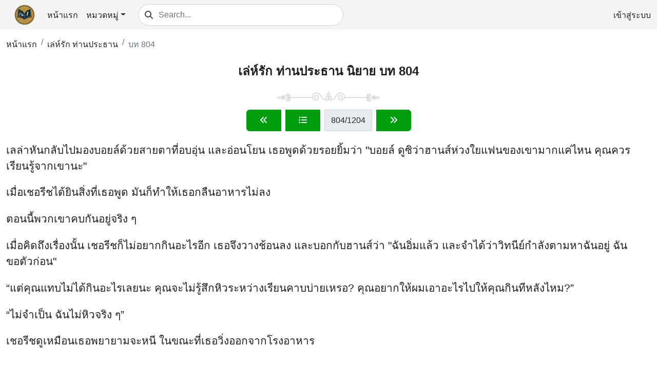

--- FILE ---
content_type: text/html; charset=utf-8
request_url: https://novelones.com/elhrak-thaanprathaan/chapter-804-r43245.html
body_size: 12281
content:

<!DOCTYPE html>
<html lang="th">
	<head>
        <title>เล่ห์รัก ท่านประธาน นิยาย บท 804 อ่านฟรี</title>
        <meta http-equiv="Content-Type" content="text/html; charset=utf-8">
        <meta charset="utf-8" >
        <meta name="viewport" content="width=device-width,minimum-scale=1,initial-scale=1">
        <link rel="icon" type="image/png" href="/assets/images/logo.png" />
        
	
    <meta name="google-site-verification" content="NzWFYtmlYE8qhXJEBj9j5oSX99CxLS47QLPZS3GSvRk" />

	
        <meta name="robots" content="index, follow" />
    
	<meta name="title" content="เล่ห์รัก ท่านประธาน นิยาย บท 804 อ่านฟรี">
	<meta name="description" content="เล่ห์รัก ท่านประธาน นิยาย บท 804 อ่านออนไลน์ฟรีที่ novelones.com">
	<meta name="keywords" content="เล่ห์รัก ท่านประธาน นิยาย บท 804, เล่ห์รัก ท่านประธาน บท 804 ออนไลน์, อ่าน เล่ห์รัก ท่านประธาน บท 804">
	
	<link rel="canonical" href="https://novelones.com/elhrak-thaanprathaan/chapter-804-r43245.html" />


        
    <link rel="stylesheet" href="/assets/libs/sweetalert2/sweetalert2.min.css?v=1.1.56">
    
<link rel="stylesheet" href="/assets/css/pages/chapterdetail/v1/desktop/chapterdetail.above.css?v=1.1.56"><link rel="stylesheet" href="/assets/css/pages/chapterdetail/v1/desktop/chapterdetail.below.css?v=1.1.56"><style>.gcavtt::before{content:attr(jcnuec)}.uqaucc::before{content:attr(uklyjv)}.tqhlrm::before{content:attr(cwkteh)}.fasxmd::before{content:attr(qzbpmf)}.nrjgcu::before{content:attr(qzsrjv)}.ezsdmt::before{content:attr(mdzrkl)}.dfdqxr::before{content:attr(taigni)}.pefuxc::before{content:attr(xfnvcz)}.wtigun::before{content:attr(fwbrid)}.xwukdj::before{content:attr(rwustm)}.gybcau::before{content:attr(ajradp)}</style>
    </head>
	<body>
        <div id="page" class="page">
            
    
    <header class="header"><div class="container-fluid d-flex align-items-center header-container"><div class="logo px-3"><a class="text-nowrap" href="/"><img src="/assets/images/logo.png" alt="logo"></a></div><div class="hmid w-100 d-flex justify-content-center my-2"><nav class="navbar navbar-expand-sm p-0"><ul class="navbar-nav m-0"><li class="nav-item"><a class="nav-link text-nowrap" href="/">หน้าแรก</a></li><li class="nav-item dropdown"><a class="nav-link dropdown-toggle" href="javascript:void(0)" role="button" data-bs-toggle="dropdown" aria-expanded="false">หมวดหมู่</a><ul class="dropdown-menu"><li class="dropdown-item"><a class="nav-link" href="/oraemnch-bc10.html">โรแมนซ์</a></li><li class="dropdown-item"><a class="nav-link" href="/aichchiiwit-bc11.html">ใช้ชีวิต</a></li><li class="dropdown-item"><a class="nav-link" href="/niyaaysamhrabphuuaihy-bc19.html">นิยายสำหรับผู้ใหญ่</a></li><li class="dropdown-item"><a class="nav-link" href="/niyaay-draamaa-bc2.html">นิยาย ดราม่า</a></li><li class="dropdown-item"><a class="nav-link" href="/aefntaachii-bc14.html">แฟนตาซี</a></li></ul></li></ul></nav><div class="w-100 px-3"><div class="search-box v1"><div class="input-group"><span class="input-group-text"><i class="fas fa-search"></i></span><input type="text" class="form-control" placeholder="Search..." aria-label="Search..."></div><div class="result d-none"><div class="list-group mt-0"><div class="list-group-item text-center loading"><i class="fa fa-spinner fa-pulse"></i></div></div></div></div></div></div><div class="user-auth v1"><a href="javascript:void(0);" class="login-btn text-nowrap">เข้าสู่ระบบ</a><div class="auth-form d-none"><div class="sprite my-2"></div><form class="form text-left login-form pt-1" novalidate="novalidate"><input type="hidden" name="loginTitle" value="เข้าสู่ระบบ" /><div class="my-3"><div class="input-group"><span class="input-group-text"><i class="fa fa-envelope"></i></span><input type="text" name="email" class="form-control" placeholder="อีเมล" autocomplete="email"><div class="invalid-feedback"></div></div></div><div class="my-3"><div class="input-group"><span class="input-group-text"><i class="fa fa-key"></i></span><input type="password" name="password" class="form-control" placeholder="รหัสผ่าน" autocomplete="current-password"><div class="invalid-feedback"></div></div></div><div class="text-center general-error my-3"><span class="help-block"></span></div><div class="my-3"><button class="btn btn-login btn-block btn-submit" type="button" disabled><span class="loading d-none"><i class="fa fa-spinner fa-spin fa-fw"></i></span> เข้าสู่ระบบ</button></div><div class="d-flex justify-content-between my-3"><div class="goto-register"><a href="javascript:void(0);">ลงทะเบียน</a></div><div class="goto-forgot-password"><a href="javascript:void(0);">ลืมรหัสผ่าน</a></div></div></form><form class="form text-left register-form pt-1 d-none" novalidate="novalidate"><input type="hidden" name="registerTitle" value="ลงทะเบียน" /><div class="my-3"><div class="input-group"><span class="input-group-text"><i class="fa fa-user"></i></span><input type="text" name="userName" class="form-control" placeholder="ชื่อผู้ใช้" autocomplete="off"><div class="invalid-feedback"></div></div></div><div class="my-3"><div class="input-group"><span class="input-group-text"><i class="fa fa-envelope"></i></span><input type="text" name="email" class="form-control" placeholder="อีเมล" autocomplete="off"><div class="invalid-feedback"></div></div></div><div class="my-3"><div class="input-group"><span class="input-group-text"><i class="fa fa-key"></i></span><input type="password" name="password" class="form-control" placeholder="รหัสผ่าน" autocomplete="off"><div class="invalid-feedback"></div></div></div><div class="my-3"><div class="input-group"><span class="input-group-text"><i class="fa fa-key"></i></span><input type="password" name="confirmPassword" class="form-control" placeholder="ยืนยันรหัสผ่าน" autocomplete="off"><div class="invalid-feedback"></div></div></div><div class="text-center general-error my-3"><span class="help-block"></span></div><div class="my-3"><button class="btn btn-success btn-block btn-submit" type="button" disabled><span class="loading d-none"><i class="fa fa-spinner fa-spin fa-fw"></i></span> ลงทะเบียน</button></div><div class="goto-login my-3">มีบัญชีอยู่แล้วหรือไม่? <a href="javascript:void(0);" class="text-decoration-underline ms-2">เข้าสู่ระบบ</a></div></form><form class="form text-left forgot-password-form pt-1 d-none" novalidate="novalidate"><input type="hidden" name="forgotPasswordTitle" value="ลืมรหัสผ่าน" /><div class="my-3"><div class="input-group"><span class="input-group-text"><i class="fa fa-envelope"></i></span><input type="text" name="email" class="form-control" placeholder="อีเมล" autocomplete="off"><div class="invalid-feedback"></div></div></div><div class="text-center general-error my-3"><span class="help-block"></span></div><div class="my-3"><button class="btn btn-success btn-block btn-submit" type="button" disabled><span class="loading d-none"><i class="fa fa-spinner fa-spin fa-fw"></i></span> ส่งลิงก์รีเซ็ต</button></div><div class="goto-login my-3">มีบัญชีอยู่แล้วหรือไม่? <a href="javascript:void(0);" class="text-decoration-underline ms-2">เข้าสู่ระบบ</a></div></form><div class="line-break my-3">เข้าสู่ระบบผ่าน</div><div class="quick-login mt-3 text-center"><div class="ql-item"><a href="javascript:void(0);" data-href="/v1/auth/google?callbackUrl=https://novelones.com/auth/gcb&redirectUri=/elhrak-thaanprathaan/chapter-804-r43245.html" class="google-btn" rel="nofollow"><svg width="535px" height="546px" viewBox="0 0 535 546" version="1.1" xmlns="http://www.w3.org/2000/svg" xmlns:xlink="http://www.w3.org/1999/xlink"><title>Google</title><g id="Page-1" stroke="none" stroke-width="1" fill="none" fill-rule="evenodd"><g id="Google__G__Logo" fill-rule="nonzero"><path d="M534.5,279.4 C534.5,260.9 533,242.3 529.8,224.1 L273.1,224.1 L273.1,328.9 L420.1,328.9 C414,362.7 394.4,392.6 365.7,411.6 L365.7,479.6 L453.4,479.6 C504.9,432.2 534.5,362.2 534.5,279.4 Z" id="Path" fill="#4285F4"></path><path d="M273.1,545.3 C346.5,545.3 408.4,521.2 453.5,479.6 L365.8,411.6 C341.4,428.2 309.9,437.6 273.2,437.6 C202.2,437.6 142,389.7 120.4,325.3 L29.9,325.3 L29.9,395.4 C76.1,487.3 170.2,545.3 273.1,545.3 Z" id="Path" fill="#34A853"></path><path d="M120.3,325.3 C108.9,291.5 108.9,254.9 120.3,221.1 L120.3,151 L29.9,151 C-8.7,227.9 -8.7,318.5 29.9,395.4 L120.3,325.3 L120.3,325.3 Z" id="Path" fill="#FBBC04"></path><path d="M273.1,108.7 C311.9,108.1 349.4,122.7 377.5,149.5 L455.2,71.8 C406,25.6 340.7,0.2 273.1,1 C170.2,1 76.1,59 29.9,151 L120.3,221.1 C141.8,156.6 202.1,108.7 273.1,108.7 Z" id="Path" fill="#EA4335"></path></g></g></svg></a></div></div></div></div></div></header>


            <div class="container-fluid"><div class="ctw"></div></div>

            <div class="content reader"><section class="container-fluid"><nav class="bread-crumb v1" aria-label="breadcrumb"><ol class="breadcrumb"><li class="breadcrumb-item"><a href="/">หน้าแรก</a></li><li class="breadcrumb-item"><a href="/elhrak-thaanprathaan-bd35.html">เล่ห์รัก ท่านประธาน</a></li><li class="breadcrumb-item active" aria-current="page"><a href="/elhrak-thaanprathaan/chapter-804-r43245.html">บท 804</a></li></ol></nav></section><section class="container-fluid text-center my-3"><div class="chapter-header v1"><h1>เล่ห์รัก ท่านประธาน นิยาย บท 804</h1><div class="sprite my-3"></div></div></section><section class="container-fluid d-flex justify-content-center my-3"><div class="chapter-nav v1"><div class="input-group"><a class="input-group-text btn btn-success py-2 mx-1" href="/elhrak-thaanprathaan/chapter-803-r43244.html" title="Previous chapter"><i class="fa fa-angles-left"></i></a><a href="/elhrak-thaanprathaan-bd35.html#chapter-list" class="input-group-text btn btn-success py-2 mx-1" title="Chapter list"><i class="fa fa-list-ul"></i></a><label class="input-group-text btn-outline-success justify-content-center py-2 mx-1"><span class="current-chapter">804</span><span class="total-chapter"> /1204</span></label><a class="input-group-text btn btn-success py-2 mx-1" href="/elhrak-thaanprathaan/chapter-805-r43246.html" title="Next chapter"><i class="fa fa-angles-right"></i></a></div></div></section><section class="container-fluid text-center"></section><section class="container-fluid my-3"><div class="chapter-content v1"><p>เลล่าหันกลับไปมองบอยล์ด้วยสายตาที่อบอุ่น และอ่อนโยน เธอพูดด้วยรอยยิ้มว่า &#34;บอยล์ ดูซิว่าฮานส์ห่วงใยแฟนของเขามากแค่ไหน คุณควรเรียนรู้จากเขานะ&#34;</p><p>เมื่อเชอรีชได้ยินสิ่งที่เธอพูด มันก็ทำให้เธอกลืนอาหารไม่ลง</p><p>ตอนนี้พวกเขาคบกันอยู่จริง ๆ</p><p>เมื่อคิดถึงเรื่องนั้น เชอรีชก็ไม่อยากกินอะไรอีก เธอจึงวางช้อนลง และบอกกับฮานส์ว่า &#34;ฉันอิ่มแล้ว และจำได้ว่าวิทนีย์กำลังตามหาฉันอยู่ ฉันขอตัวก่อน&#34;</p><p>“แต่คุณแทบไม่ได้กินอะไรเลยนะ คุณจะไม่รู้สึกหิวระหว่างเรียนคาบบ่ายเหรอ? คุณอยากให้ผมเอาอะไรไปให้คุณกินทีหลังไหม?”</p><p>“ไม่จำเป็น ฉันไม่หิวจริง ๆ”</p><p>เชอรีชดูเหมือนเธอพยายามจะหนี ในขณะที่เธอวิ่งออกจากโรงอาหาร</p><p>…</p><p>สาว ๆ ในห้องของเธอกำลังคุยกันเรื่องคืนวันศุกร์ว่าพวกเธอจะไปเที่ยวที่ไหนในสุดสัปดาห์นี้ดี</p><p>อย่างไรก็ตาม เชอรีชกำลังนอนอยู่บนเตียงอย่างไร้ชีวิตชีวา และดูเหมือนไม่มีแรงจูงใจที่จะทำอะไรเลย</p><p>ดูเหมือนหลังจากวิทนีย์เริ่มออกเดท เธอก็เริ่มลืมเพื่อนสนิทของเธอบ่อยขึ้น</p><p>ดังนั้นวันหยุดสุดสัปดาห์ของเธอจะยิ่งน่าเบื่อมากขึ้นไปอีก</p><p>นาตาลีถาม &#34;เฮ้ เชอรีช สุดสัปดาห์นี้เธออยากไปเที่ยวกับพวกเราไหม?&#34;</p><p>จอยหัวเราะเบา ๆ และพูดว่า &#34;เชอรีชไม่ไปเที่ยวกับพวกเราหรอก ตอนนี้เธอมีฮานส์อยู่แล้ว ดังนั้นเธอยังอยากจะใช้เวลากับพวกเราทำไมอีกล่ะ?&#34;</p><p>แมนดี้เสริม &#34;โอ้ เดี๋ยวก่อน เธอคิดว่าหนุ่ม ๆ ที่เราจะเจอในงานปาร์ตี้จะมองเธอเหรอ ถ้าเราพาเชอรีชไปด้วย? พวกเขาจะน้ำลายหกเมื่อมีโอกาสขอเฟสบุ๊กของเชอรีช อะไรทำให้เธอคิดว่าเธอจะยังมีโอกาส?”</p><p>ในขณะที่นาตาลีกินเนื้อแดดเดียว เธอบอกเชอรีชทันทีหลังจากได้ยินแบบนั้น &#34;ฉันคิดว่าเธอไม่มากับพวกเราจะดีกว่านะ เชอรีช ไปเดทกับฮานส์ให้สนุกเถอะนะ&#34;</p><p>เชอรีชดึงผ้าห่มคลุมตัวเองด้วยความหงุดหงิด</p><p>โทรศัพท์ของเธอดังขึ้น เธอจึงรับสาย</p><p>มันมาจากวิทนีย์ “เฮ้ เชอรีช พรุ่งนี้ไปเที่ยวบาร์กัน!”</p><p>เชอรีชเยาะเย้ย และพูดว่า &#34;เธอไม่ได้ยุ่งอยู่กับการออกเดทหรอกเหรอ? ทำไมเธอยังมีเวลาให้ฉันอยู่อีกล่ะ?&#34;</p><p>“โว้ว แรงมาก เพื่อน เธอกลายเป็นคนบ้าไปแล้วจริง ๆ หลังจากที่เสียบอยล์ไป!”</p><p>“เธอนั่นแหละบ้า! ฉันไม่ไป!”</p><p>เธอวางแผนที่จะนอนตลอดวันหยุดสุดสัปดาห์ในห้องของเธอเพื่อทำให้จิตใจปลอดโปร่ง</p><p>วิทนีย์เยาะเย้ย และหยอกล้อ “เธอแน่ใจนะว่าเธอจะไม่มาจริง ๆ? เพื่อน ฉันเตรียมเซอร์ไพรส์ให้เธอด้วยนะ!”</p><p>คำพูดของวิทนีย์กระตุ้นความอยากรู้ของเชอรีชได้สำเร็จ เธอถาม &#34;เซอร์ไพรส์อะไร?&#34;</p><p>วิทนีย์ตอกกลับเธอ “มากับฉันหน่อยได้ไหม? แค่คิดว่ามาเป็นเพื่อนฉัน อีกอย่างมันไม่มีความหมายถ้าเธอจะขังตัวเองอยู่ในห้องคนเดียว เธอไม่สนใจจะเจอแฟนฉันหน่อยหรือ?&#34;</p><p>เชอรีชยังคงนิ่งเงียบ</p><p>เมื่อสังเกตเห็นความเงียบของเธอ วิทนีย์ก็พูดกระตุ้นเธอต่อ “เธอเป็นเพื่อนสนิทของฉันใช่ไหม? ถ้าเธอเป็น เธอก็ต้องมาเพื่อฉัน เธอไม่กังวลว่าฉันจะถูกเขานอกใจงั้นเหรอ?”</p><p>“ถ้าเธอกลัวว่าเขาจะนอกใจเธอ ทำไมเธอยังคบกับเขาอีกล่ะ? เธอมันผู้หญิงใจง่าย เธอรู้ไหม</p><p>“เธอจะมาหรือไม่มา?”</p><p>“ก็ได้ เพราะเธอจริงใจมาก ฉันก็จะยอมตามไปด้วยอย่างไม่เต็มใจ”</p><p>…</p><p>บอยล์ได้รับโทรศัพท์จากฮันท์ลีย์ ในขณะที่เขาอยู่ที่สำนักงานกฎหมายของเขา</p><p>“พรุ่งนี้นายไม่ได้ทำอะไร ใช่ไหม?”</p><p>“ฉันต้องติดตามคดีล่าสุดที่สำนักงานกฎหมายในวันพรุ่งนี้”</p><p>นับตั้งแต่เหตุการณ์นั้นเป็นไวรัล ธุรกิจของสำนักงานกฎหมายเอิร์นเนสก็เฟื่องฟู เนื่องจากลูกค้ามาที่นี่เพราะบอยล์</p><p>ฮันท์ลีย์ตอบอย่างตัดสิน &#34;โอ้ พระเจ้า นายไม่กลัวทำงานหนักจนตายบ้างเหรอ วันเสาร์นายก็ยังทำงานอีก? นายรู้หรือไม่ว่าคนทำงานปกติ เขาทำงานตั้งแต่ 9.00 น. ถึง 21.00 น. หกวันต่อสัปดาห์? ดูนายสิ นายทำงานยี่สิบสี่ชั่วโมงต่อวัน เจ็ดวันต่อสัปดาห์ ไม่เอาน่า แม้ว่านายจะเป็นเครื่องจักร นายก็ยังต้องหยุดพักเพื่อเติมพลังบ้าง”</p><p>“ฉันมีวิธีพักผ่อนของฉัน”</p><p>ฮันท์ลีย์พูดไม่ออกกับคำตอบของเขา</p><p>ฮันท์ลีย์ยืนกราน และพูดว่า &#34;ฉัน... เมื่อเร็ว ๆ นี้ฉันเพิ่งเริ่มออกเดท และแฟนของฉันกับฉันจะไปเที่ยวในวันพรุ่งนี้ นายกับเฮกเตอร์มาด้วยก็ได้ คนยิ่งเยอะยิ่งสนุกใช่ไหม?&#34;</p><p>บอยล์ตอบทันทีว่า &#34;ฉันกับเฮกเตอร์จะไม่ไปเป็นก้างขวางคอของนายหรอก&#34;</p><p>“เปล่า ฉันหมายถึง แฟนฉันชวนผู้หญิงมาด้วยสองสามคน ดังนั้นบางทีนายกับเฮกเตอร์อาจจะเจอคนที่นายทั้งคู่ชอบ”</p><p>บอยล์ปฏิเสธทันที “ฉันไม่สนใจ”</p><p class="ymvzqm" style="-webkit-user-select: none;-webkit-touch-callout: none;-moz-user-select: none;-ms-user-select: none;user-select: none;" onmousedown="return false" onselectstart="return false" onCopy="return false" onCut="return false"></p><p class="gcavtt" style="-webkit-user-select: none;-webkit-touch-callout: none;-moz-user-select: none;-ms-user-select: none;user-select: none;" onmousedown="return false" onselectstart="return false" onCopy="return false" onCut="return false" jcnuec="แสงสลัวประกายไปทั่วดวงตาของบอยล์ ในขณะที่เขาพูดว่า &#34;นายรู้ไหมว่าทำไมนายไม่มั่นใจว่าจะชนะคดีไหนเลย?&#34;"></p><p class="kgzdkt" style="-webkit-user-select: none;-webkit-touch-callout: none;-moz-user-select: none;-ms-user-select: none;user-select: none;" onmousedown="return false" onselectstart="return false" onCopy="return false" onCut="return false"></p><p class="uqaucc" style="-webkit-user-select: none;-webkit-touch-callout: none;-moz-user-select: none;-ms-user-select: none;user-select: none;" onmousedown="return false" onselectstart="return false" onCopy="return false" onCut="return false" uklyjv="“เพราะนายพูดวนไปเวียนมา นายพูดวนไปเวียนมาเยอะมาก และมักจะพลาดประเด็นสำคัญ”"></p><p class="lpvffm" style="-webkit-user-select: none;-webkit-touch-callout: none;-moz-user-select: none;-ms-user-select: none;user-select: none;" onmousedown="return false" onselectstart="return false" onCopy="return false" onCut="return false"></p><p class="tqhlrm" style="-webkit-user-select: none;-webkit-touch-callout: none;-moz-user-select: none;-ms-user-select: none;user-select: none;" onmousedown="return false" onselectstart="return false" onCopy="return false" onCut="return false" cwkteh="&#34;เอ่อ ฉันควรจะพูดสั้น ๆ วันเสาร์นี้ออกไปเที่ยวกันเนื่องจากเชอรีชก็มาด้วย&#34;"></p><p class="vnlyjb" style="-webkit-user-select: none;-webkit-touch-callout: none;-moz-user-select: none;-ms-user-select: none;user-select: none;" onmousedown="return false" onselectstart="return false" onCopy="return false" onCut="return false"></p><p class="fasxmd" style="-webkit-user-select: none;-webkit-touch-callout: none;-moz-user-select: none;-ms-user-select: none;user-select: none;" onmousedown="return false" onselectstart="return false" onCopy="return false" onCut="return false" qzbpmf="บอยล์วางสายไปแล้ว"></p><p class="lzfgsg" style="-webkit-user-select: none;-webkit-touch-callout: none;-moz-user-select: none;-ms-user-select: none;user-select: none;" onmousedown="return false" onselectstart="return false" onCopy="return false" onCut="return false"></p><p class="nrjgcu" style="-webkit-user-select: none;-webkit-touch-callout: none;-moz-user-select: none;-ms-user-select: none;user-select: none;" onmousedown="return false" onselectstart="return false" onCopy="return false" onCut="return false" qzsrjv="ในขณะที่ฮันท์ลีย์มองไปที่โทรศัพท์ของเขาหลังจากที่บอยล์วางสายใส่เขา เขาตัดสินใจที่จะก่อกวนบอยล์ในวันพรุ่งนี้ ในขณะที่ความชั่วร้ายประกายไปทั่วดวงตาของเขา"></p><p class="ayomax" style="-webkit-user-select: none;-webkit-touch-callout: none;-moz-user-select: none;-ms-user-select: none;user-select: none;" onmousedown="return false" onselectstart="return false" onCopy="return false" onCut="return false"></p><p class="ezsdmt" style="-webkit-user-select: none;-webkit-touch-callout: none;-moz-user-select: none;-ms-user-select: none;user-select: none;" onmousedown="return false" onselectstart="return false" onCopy="return false" onCut="return false" mdzrkl="…"></p><p class="bvprek" style="-webkit-user-select: none;-webkit-touch-callout: none;-moz-user-select: none;-ms-user-select: none;user-select: none;" onmousedown="return false" onselectstart="return false" onCopy="return false" onCut="return false"></p><p class="dfdqxr" style="-webkit-user-select: none;-webkit-touch-callout: none;-moz-user-select: none;-ms-user-select: none;user-select: none;" onmousedown="return false" onselectstart="return false" onCopy="return false" onCut="return false" taigni="ฮันท์ลีย์เช่ารถตู้ให้ทุกคน"></p><p class="hwyaun" style="-webkit-user-select: none;-webkit-touch-callout: none;-moz-user-select: none;-ms-user-select: none;user-select: none;" onmousedown="return false" onselectstart="return false" onCopy="return false" onCut="return false"></p><p class="pefuxc" style="-webkit-user-select: none;-webkit-touch-callout: none;-moz-user-select: none;-ms-user-select: none;user-select: none;" onmousedown="return false" onselectstart="return false" onCopy="return false" onCut="return false" xfnvcz="วินาทีที่วิทนีย์สังเกตเห็นสิ่งที่เชอรีชทำ เธอก็เบิกตากว้าง"></p><p class="rwqftu" style="-webkit-user-select: none;-webkit-touch-callout: none;-moz-user-select: none;-ms-user-select: none;user-select: none;" onmousedown="return false" onselectstart="return false" onCopy="return false" onCut="return false"></p><p class="wtigun" style="-webkit-user-select: none;-webkit-touch-callout: none;-moz-user-select: none;-ms-user-select: none;user-select: none;" onmousedown="return false" onselectstart="return false" onCopy="return false" onCut="return false" fwbrid="นี่ดูเหมือนจะไม่ใช่การไปเที่ยวกันแบบสบาย ๆ เลย อันที่จริงสถานการณ์นี้ดูเหมือนพวกเขาทั้งคู่จะทำให้คนอื่นทะเลาะกัน!"></p><p class="tsitvs" style="-webkit-user-select: none;-webkit-touch-callout: none;-moz-user-select: none;-ms-user-select: none;user-select: none;" onmousedown="return false" onselectstart="return false" onCopy="return false" onCut="return false"></p><p class="xwukdj" style="-webkit-user-select: none;-webkit-touch-callout: none;-moz-user-select: none;-ms-user-select: none;user-select: none;" onmousedown="return false" onselectstart="return false" onCopy="return false" onCut="return false" rwustm="“คนยิ่งเยอะก็ยิ่งสนุก ใช่ไหม? นอกจากนี้ ผมสังเกตเห็นว่าบอยล์กับเชอรีชนั้นไม่ค่อยเข้ากันเมื่อพูดถึงความสัมพันธ์ ใครจะไปรู้ บางทีเลล่าอาจจะเป็นแรงผลักดันให้พวกเขากลับมาดีกันก็ได้!”"></p><p class="wnjnuv" style="-webkit-user-select: none;-webkit-touch-callout: none;-moz-user-select: none;-ms-user-select: none;user-select: none;" onmousedown="return false" onselectstart="return false" onCopy="return false" onCut="return false"></p><p class="gybcau" style="-webkit-user-select: none;-webkit-touch-callout: none;-moz-user-select: none;-ms-user-select: none;user-select: none;" onmousedown="return false" onselectstart="return false" onCopy="return false" onCut="return false" ajradp="ฮันท์ลีย์เปิดหน้าต่าง และเรียกเชอรีช &#34;เฮ้ เชอรีช ทางนี้!&#34;"></p><p class="iimtnc" style="-webkit-user-select: none;-webkit-touch-callout: none;-moz-user-select: none;-ms-user-select: none;user-select: none;" onmousedown="return false" onselectstart="return false" onCopy="return false" onCut="return false">ทันทีที่ประตูเปิดออก และในขณะที่เชอรีชกำลังจะเข้าไป เธอได้สบตากับสายตาของบอยล์</p><p class="eeeqww" style="-webkit-user-select: none;-webkit-touch-callout: none;-moz-user-select: none;-ms-user-select: none;user-select: none;" onmousedown="return false" onselectstart="return false" onCopy="return false" onCut="return false">บอยล์มาทำอะไรที่นี่...</p><p class="ledrpu" style="-webkit-user-select: none;-webkit-touch-callout: none;-moz-user-select: none;-ms-user-select: none;user-select: none;" onmousedown="return false" onselectstart="return false" onCopy="return false" onCut="return false">ตอนนั้นเองที่เชอรีชรู้ว่าแฟนของวิทนีย์คือฮันท์ลีย์!</p><p class="jywyzf" style="-webkit-user-select: none;-webkit-touch-callout: none;-moz-user-select: none;-ms-user-select: none;user-select: none;" onmousedown="return false" onselectstart="return false" onCopy="return false" onCut="return false">ฮันท์ลีย์หันกลับมามอง และสังเกตเห็นเชอรีชอึ้งไป ในขณะที่เธอยืนอยู่ที่ประตู ดังนั้นเขาจึงเร่งเธอ “นี่ คุณยังจะอืดอาดอยู่ตรงนั้นเพื่ออะไร เชอรีช? นายก็เหมือนกัน บอยล์ นายไม่รู้เหรอว่าเชอรีชเป็นใคร ช่วยเธอหน่อยเร็วเข้า!”</p><p class="uwqait" style="-webkit-user-select: none;-webkit-touch-callout: none;-moz-user-select: none;-ms-user-select: none;user-select: none;" onmousedown="return false" onselectstart="return false" onCopy="return false" onCut="return false">บอยล์เอื้อมมือไปจับมือของเชอรีช แต่เธอถอยห่างจากเขา</p><p class="nqcctv" style="-webkit-user-select: none;-webkit-touch-callout: none;-moz-user-select: none;-ms-user-select: none;user-select: none;" onmousedown="return false" onselectstart="return false" onCopy="return false" onCut="return false">&#34;ไม่เป็นไร ขอบคุณ&#34;</p><p class="nxtkxq" style="-webkit-user-select: none;-webkit-touch-callout: none;-moz-user-select: none;-ms-user-select: none;user-select: none;" onmousedown="return false" onselectstart="return false" onCopy="return false" onCut="return false">บอยล์กัดริมฝีปากของเขา สีหน้าของเขาขมขื่น</p><p class="xikhqi" style="-webkit-user-select: none;-webkit-touch-callout: none;-moz-user-select: none;-ms-user-select: none;user-select: none;" onmousedown="return false" onselectstart="return false" onCopy="return false" onCut="return false">เฮกเตอร์ ฮานส์ และบอยล์กำลังนั่งอยู่ในแถวสุดท้าย ขณะที่แมนดี้ เลล่า และ เชอรีชนั่งข้างหน้า</p><p class="nloqbr" style="-webkit-user-select: none;-webkit-touch-callout: none;-moz-user-select: none;-ms-user-select: none;user-select: none;" onmousedown="return false" onselectstart="return false" onCopy="return false" onCut="return false">ตลอดการเดินทางเงียบอย่างร่าอึดอัดเมื่อมันเริ่มต้นขึ้น</p><p class="avmhpn" style="-webkit-user-select: none;-webkit-touch-callout: none;-moz-user-select: none;-ms-user-select: none;user-select: none;" onmousedown="return false" onselectstart="return false" onCopy="return false" onCut="return false">ฮันท์ลีย์ชำเลืองมองกระจกมองหลัง และพูดอย่างร่าเริงขณะขับรถว่า &#34;ทำไมพวกนายถึงทำตัวน่าอึดอัดอย่างนี้ล่ะ? พวกเราเป็นนักศึกษากันหมดทุกคน และรู้จักกันอย่างดี&#34;</p><p class="bwweho" style="-webkit-user-select: none;-webkit-touch-callout: none;-moz-user-select: none;-ms-user-select: none;user-select: none;" onmousedown="return false" onselectstart="return false" onCopy="return false" onCut="return false">ทุกคนเริ่มพูดกันด้วยท่าทางน่าอึดอัดใจอย่างมากหลังจากนั้น</p><p class="bbfvtc" style="-webkit-user-select: none;-webkit-touch-callout: none;-moz-user-select: none;-ms-user-select: none;user-select: none;" onmousedown="return false" onselectstart="return false" onCopy="return false" onCut="return false">เชอรีชเงียบตลอดการเดินทาง ตอบบ้างเป็นครั้งคราว</p><p class="lmfxia" style="-webkit-user-select: none;-webkit-touch-callout: none;-moz-user-select: none;-ms-user-select: none;user-select: none;" onmousedown="return false" onselectstart="return false" onCopy="return false" onCut="return false">ฮานส์ยื่นขนมให้เชอรีช และพูดว่า &#34;คุณรู้สึกไม่สบายหรือเปล่า เชอรีช? ทำไมคุณดูไม่มีความสุขเลย&#34;</p><p class="ixsdhp" style="-webkit-user-select: none;-webkit-touch-callout: none;-moz-user-select: none;-ms-user-select: none;user-select: none;" onmousedown="return false" onselectstart="return false" onCopy="return false" onCut="return false">เชอรีชส่ายหัวแล้วพูดว่า “เปล่า”</p><p class="stwaxr" style="-webkit-user-select: none;-webkit-touch-callout: none;-moz-user-select: none;-ms-user-select: none;user-select: none;" onmousedown="return false" onselectstart="return false" onCopy="return false" onCut="return false">เลล่าพูดพลางหัวเราะ “ดูสิ ฮานส์ช่างเอาอกเอาใจจริง ๆ โอ้ เขาทำให้ฉันอิจฉาจริง ๆ”</p><p class="humcyb" style="-webkit-user-select: none;-webkit-touch-callout: none;-moz-user-select: none;-ms-user-select: none;user-select: none;" onmousedown="return false" onselectstart="return false" onCopy="return false" onCut="return false">เชอรีชก่นด่าในใจ &#39;ถ้าเธอชอบฮานส์มาก ทำไมเธอยังเกาะติดกับบอยล์อยู่อีกล่ะ?&#39;</p><p class="vcqpms" style="-webkit-user-select: none;-webkit-touch-callout: none;-moz-user-select: none;-ms-user-select: none;user-select: none;" onmousedown="return false" onselectstart="return false" onCopy="return false" onCut="return false">นี่เป็นครั้งแรกที่แมนดี้ได้พูดคุยกับบอยล์อย่างใกล้ชิดขนาดนี้ เธอเป็นแฟนตัวยงของเขา เธอพูดว่า &#34;โว้ว บอยล์ ฉันอ่านเกี่ยวกับวีรกรรมที่คุณทำในตอนนั้น ฉันไม่มีอะไรนอกจากความเคารพกับคุณ&#34;</p><p class="aqczym" style="-webkit-user-select: none;-webkit-touch-callout: none;-moz-user-select: none;-ms-user-select: none;user-select: none;" onmousedown="return false" onselectstart="return false" onCopy="return false" onCut="return false">บอยล์เงยหน้าขึ้นมองเธออย่างสุภาพ แต่ดูเหมือนจะไม่สนใจอะไรขนาดนั้น</p><p class="efaboj" style="-webkit-user-select: none;-webkit-touch-callout: none;-moz-user-select: none;-ms-user-select: none;user-select: none;" onmousedown="return false" onselectstart="return false" onCopy="return false" onCut="return false">แมนดี้พยายามจะโทษเชอรีช โดยพูดว่า &#34;โอ้ บอยล์ รู้ไหมว่าทุกคนในห้องของเราชอบคุณ โดยเฉพาะเชอรีช เราติดตามข่าวเกี่ยวกับคุณจากบอร์ดของโรงเรียน โดยพื้นฐานแล้วคุณคือไอดอลของพวกเรา!&#34;</p><p class="iingap" style="-webkit-user-select: none;-webkit-touch-callout: none;-moz-user-select: none;-ms-user-select: none;user-select: none;" onmousedown="return false" onselectstart="return false" onCopy="return false" onCut="return false">เชอรีชเบิกตากว้างในขณะที่เธอจ้องไปที่แมนดี้ “ตั้งแต่เมื่อไหร่?”</p><p class="kkukgz" style="-webkit-user-select: none;-webkit-touch-callout: none;-moz-user-select: none;-ms-user-select: none;user-select: none;" onmousedown="return false" onselectstart="return false" onCopy="return false" onCut="return false">เมื่อบอยล์สังเกตเห็นเชอรีชหน้าแดง แววตาที่ดูอันตรายของเขา ดูเหมือนจะผ่อนคลายลงเล็กน้อย</p></div></section><section class="container-fluid d-flex justify-content-center my-3"><div class="chapter-nav v1"><div class="input-group"><a class="input-group-text btn btn-success py-2 mx-1" href="/elhrak-thaanprathaan/chapter-803-r43244.html" title="Previous chapter"><i class="fa fa-angles-left"></i></a><a href="/elhrak-thaanprathaan-bd35.html#chapter-list" class="input-group-text btn btn-success py-2 mx-1" title="Chapter list"><i class="fa fa-list-ul"></i></a><label class="input-group-text btn-outline-success justify-content-center py-2 mx-1"><span class="current-chapter">804</span><span class="total-chapter"> /1204</span></label><a class="input-group-text btn btn-success py-2 mx-1" href="/elhrak-thaanprathaan/chapter-805-r43246.html" title="Next chapter"><i class="fa fa-angles-right"></i></a></div></div></section><section class="container-fluid text-center"></section><section class="container-fluid my-3"><div class="new-chapter-list v1"><div class="wg-header"><h2 class="wg-title py-2 m-0"><i class="fa fa-rotate me-2"></i>บทใหม่</h2></div><div class="wg-content"><div class="row"><div class="col-12 col-sm-6 col-lg-4 py-2"><div class="chapter-item v1"><a href="/elhrak-thaanprathaan/chapter-1204-r137584.html" class="d-flex align-items-center"><div class="icon text-center"><i class="fa fa-angles-right"></i></div><div class="info px-3 py-2"><h3 class="title m-0"><span class="btitle">เล่ห์รัก ท่านประธาน</span> บท 1204</h3><div class="time mt-1">2023-04-08 17:30:10</div></div></a></div></div><div class="col-12 col-sm-6 col-lg-4 py-2"><div class="chapter-item v1"><a href="/elhrak-thaanprathaan/chapter-1203-r137583.html" class="d-flex align-items-center"><div class="icon text-center"><i class="fa fa-angles-right"></i></div><div class="info px-3 py-2"><h3 class="title m-0"><span class="btitle">เล่ห์รัก ท่านประธาน</span> บท 1203</h3><div class="time mt-1">2023-04-08 17:30:10</div></div></a></div></div><div class="col-12 col-sm-6 col-lg-4 py-2"><div class="chapter-item v1"><a href="/elhrak-thaanprathaan/chapter-1202-r137582.html" class="d-flex align-items-center"><div class="icon text-center"><i class="fa fa-angles-right"></i></div><div class="info px-3 py-2"><h3 class="title m-0"><span class="btitle">เล่ห์รัก ท่านประธาน</span> บท 1202</h3><div class="time mt-1">2023-04-08 17:30:10</div></div></a></div></div><div class="col-12 col-sm-6 col-lg-4 py-2"><div class="chapter-item v1"><a href="/elhrak-thaanprathaan/chapter-1201-r137581.html" class="d-flex align-items-center"><div class="icon text-center"><i class="fa fa-angles-right"></i></div><div class="info px-3 py-2"><h3 class="title m-0"><span class="btitle">เล่ห์รัก ท่านประธาน</span> บท 1201</h3><div class="time mt-1">2023-04-08 17:30:10</div></div></a></div></div><div class="col-12 col-sm-6 col-lg-4 py-2"><div class="chapter-item v1"><a href="/elhrak-thaanprathaan/chapter-1200-r162218.html" class="d-flex align-items-center"><div class="icon text-center"><i class="fa fa-angles-right"></i></div><div class="info px-3 py-2"><h3 class="title m-0"><span class="btitle">เล่ห์รัก ท่านประธาน</span> บท 1200</h3><div class="time mt-1">2024-04-02 03:01:52</div></div></a></div></div><div class="col-12 col-sm-6 col-lg-4 py-2"><div class="chapter-item v1"><a href="/elhrak-thaanprathaan/chapter-1199-r162215.html" class="d-flex align-items-center"><div class="icon text-center"><i class="fa fa-angles-right"></i></div><div class="info px-3 py-2"><h3 class="title m-0"><span class="btitle">เล่ห์รัก ท่านประธาน</span> บท 1199</h3><div class="time mt-1">2024-04-02 03:01:52</div></div></a></div></div></div></div></div></section><section class="container-fluid my-3"><div class="free-chapter-list v1"><div class="wg-header"><h2 class="wg-title py-2 m-0"><i class="fa fa-rotate me-2"></i>ตอนฟรี</h2></div><div class="wg-content"><div class="row"><div class="col-12 col-sm-6 col-lg-4 py-2"><div class="chapter-item v1"><a href="/elhrak-thaanprathaan/chapter-1204-r137584.html" class="d-flex align-items-center"><div class="icon text-center"><i class="fa fa-angles-right"></i></div><div class="info px-3 py-2"><h3 class="title m-0"><span class="btitle">เล่ห์รัก ท่านประธาน</span> บท 1204</h3><div class="time mt-1">2023-04-08 17:30:10</div></div></a></div></div><div class="col-12 col-sm-6 col-lg-4 py-2"><div class="chapter-item v1"><a href="/elhrak-thaanprathaan/chapter-1203-r137583.html" class="d-flex align-items-center"><div class="icon text-center"><i class="fa fa-angles-right"></i></div><div class="info px-3 py-2"><h3 class="title m-0"><span class="btitle">เล่ห์รัก ท่านประธาน</span> บท 1203</h3><div class="time mt-1">2023-04-08 17:30:10</div></div></a></div></div><div class="col-12 col-sm-6 col-lg-4 py-2"><div class="chapter-item v1"><a href="/elhrak-thaanprathaan/chapter-1202-r137582.html" class="d-flex align-items-center"><div class="icon text-center"><i class="fa fa-angles-right"></i></div><div class="info px-3 py-2"><h3 class="title m-0"><span class="btitle">เล่ห์รัก ท่านประธาน</span> บท 1202</h3><div class="time mt-1">2023-04-08 17:30:10</div></div></a></div></div><div class="col-12 col-sm-6 col-lg-4 py-2"><div class="chapter-item v1"><a href="/elhrak-thaanprathaan/chapter-1201-r137581.html" class="d-flex align-items-center"><div class="icon text-center"><i class="fa fa-angles-right"></i></div><div class="info px-3 py-2"><h3 class="title m-0"><span class="btitle">เล่ห์รัก ท่านประธาน</span> บท 1201</h3><div class="time mt-1">2023-04-08 17:30:10</div></div></a></div></div><div class="col-12 col-sm-6 col-lg-4 py-2"><div class="chapter-item v1"><a href="/elhrak-thaanprathaan/chapter-1200-r162218.html" class="d-flex align-items-center"><div class="icon text-center"><i class="fa fa-angles-right"></i></div><div class="info px-3 py-2"><h3 class="title m-0"><span class="btitle">เล่ห์รัก ท่านประธาน</span> บท 1200</h3><div class="time mt-1">2024-04-02 03:01:52</div></div></a></div></div><div class="col-12 col-sm-6 col-lg-4 py-2"><div class="chapter-item v1"><a href="/elhrak-thaanprathaan/chapter-1199-r162215.html" class="d-flex align-items-center"><div class="icon text-center"><i class="fa fa-angles-right"></i></div><div class="info px-3 py-2"><h3 class="title m-0"><span class="btitle">เล่ห์รัก ท่านประธาน</span> บท 1199</h3><div class="time mt-1">2024-04-02 03:01:52</div></div></a></div></div></div></div></div></section><section class="container-fluid my-3"><div class="reading-history v1"><div class="wg-header"><h2 class="wg-title py-3 m-0"><i class="fa fa-clock-rotate-left me-2"></i>ประวัติการอ่าน</h2></div><div class="wg-content"><div class="no-data">No history.</div></div></div></section><section class="container-fluid my-3"><div class="comment v1"><div class="wg-header"><h4 class="wg-title m-0"><i class="fa fa-comments me-2"></i>ความคิดเห็น</h4></div><p class="my-1">ความคิดเห็นของผู้อ่านเกี่ยวกับนิยาย: <b>เล่ห์รัก ท่านประธาน</b></p><form class="cmt-form my-3"><input type="hidden" name="parentId" value="0" /><textarea name="cmtInp" class="cmt-input" placeholder="เขียนความคิดเห็นของคุณ..." rows="3"></textarea><button type="submit" class="btn btn-outline-success post-cmt mt-2"><i class="loading fa fa-spinner fa-spin fa-fw d-none"></i><i class="normal fa fa-paper-plane"></i> ส่ง</button></form><ul class="cmts p-0 nav"></ul></div></section></div>

            <div class="divider"></div>

            
    
    <div class="container-fluid text-center">
        
    </div>
    <footer class="footer"><div class="container-fluid"><div class="row pt-2"><div class="col-sm-5"><h5 class="my-3">Information</h5><p class="my-1">พบกับหลากหลายประเภทของนวนิยายที่ novelones.com ในปี 2023 ที่นี่! ตะลุยสู่โลกของการอ่านไร้ขีดจำกัด เยี่ยมชม novelones.com ตอนนี้!</p></div><div class="col-sm-4"><h5 class="my-3">Contact us</h5><ul class="nav flex-column"><li class="nav-item my-1"><span>สนับสนุน:</span><a href="/cdn-cgi/l/email-protection#6b0e181e1b595f5c2b0c060a020745080406" class="nav-link d-inline-block ms-1 p-0"><span class="__cf_email__" data-cfemail="f194828481c3c5c6b1969c90989ddf929e9c">[email&#160;protected]</span></a></li></ul></div><div class="col-sm-3"><h5 class="my-3">Follow Us</h5><ul class="nav flex-column"></ul></div></div><div class="d-flex align-items-center justify-content-between py-3 mt-3 border-top"><p class="my-2 w-100 text-center">© 2021 novelones.com, Inc. All rights reserved.</p></div></div></footer>
    <div class="go-top v1 d-none"><img src="/assets/images/gotop.png" /></div>

        </div>
        
        
	
    
    <script data-cfasync="false" src="/cdn-cgi/scripts/5c5dd728/cloudflare-static/email-decode.min.js"></script><script type="text/javascript">
        const config = {
            lang: "th",
            apiAddress: "https://api.novelones.com",
            storageAddress: "https://cdn.novelones.com",
            accessTokenKey: "w_a_t",
            refreshTokenKey: "w_r_t"
        };
        
        var trans = {};
    </script>
    <script src="/assets/js/common.js?v=1.1.56"></script>
    <script src="/assets/libs/sweetalert2/sweetalert2.min.js?v=1.1.56"></script>
    
    
    

    <script type="application/ld+json">{"@context": "https://schema.org","@type": "Organization","@id": "https://novelones.com/#organization","url": "https://novelones.com","sameAs": ["https://www.facebook.com/booktrkromance","https://x.com/booktrk_com","https://pt.pinterest.com/booktrkcom","https://www.instagram.com/booktrk"],"logo": "https://novelones.com/assets/images/logo.png","name": "novelones.com","description": "พบกับหลากหลายประเภทของนวนิยายที่ novelones.com ในปี 2023 ที่นี่! ตะลุยสู่โลกของการอ่านไร้ขีดจำกัด เยี่ยมชม novelones.com ตอนนี้!","email": "esup247@gmail.com"}</script><script type="application/ld+json">{"@context": "https://schema.org","@type": "WebSite","@id": "https://novelones.com/#website","name": "novelones.com","url": "https://novelones.com","potentialAction": {"@type": "SearchAction","target": {"@type": "EntryPoint","urlTemplate": "https://api.novelones.com/search?keyword={search_term_string}"},"query-input": "required name=search_term_string"}}</script>

	<script type="text/javascript">
		trans = Object.assign(trans, {
			WRITE_YOUR_COMMENT: "เขียนความคิดเห็นของคุณ...",
			SEND: "ส่ง",
			REPLY: "ตอบ",
			COINS: "เหรียญ"
		});
		var bookInfo = {
			id: 35,
			title: "เล่ห์รัก ท่านประธาน",
			path: "/elhrak-thaanprathaan-bd35.html",
			image: "https://cdn.novelones.com/books/35/300/elhrak-thaanprathaan.jpg?v=1696456381"
		};
		var chapterInfo = {
			id: 43245,
			title: "บทที่ 804 หึงโดยไม่มีเหตุผล",
			path: "/elhrak-thaanprathaan/chapter-804-r43245.html"
		};
		var contentType = 4;
		var campaignTransactions = [];
		
	</script>
	
		<script type="text/javascript" src="/assets/js/pages/chapterdetail/v1/desktop/chapterdetail.above.js?v=1.1.56"></script>
		<script type="text/javascript" src="/assets/js/pages/chapterdetail/v1/desktop/chapterdetail.below.js?v=1.1.56" defer></script>
	
	<script type="text/javascript" src="/assets/libs/lazysizes/lazysizes.min.js?v=1.1.56" defer></script>
	
		<script type="text/javascript">const h_ymvzqm = document.querySelector('.ymvzqm');const s_ymvzqm = h_ymvzqm?h_ymvzqm.attachShadow({ mode: 'closed' }) : null;const t_ymvzqm = document.createElement('span');t_ymvzqm.textContent = decodeURIComponent(Array.prototype.map.call(atob('[base64]'), function(c) {return '%' + ('00' + c.charCodeAt(0).toString(16)).slice(-2)}).join(''));s_ymvzqm?s_ymvzqm.appendChild(t_ymvzqm) : null;const h_kgzdkt = document.querySelector('.kgzdkt');const s_kgzdkt = h_kgzdkt?h_kgzdkt.attachShadow({ mode: 'closed' }) : null;const t_kgzdkt = document.createElement('span');t_kgzdkt.textContent = decodeURIComponent(Array.prototype.map.call(atob('4Liu4Lix4LiZ4LiX4LmM4Lil4Li14Lii4LmM4Lit4Li24LmJ4LiH4Lir4Lil4Lix4LiH4LiI4Liy4LiB4LiW4Li54LiB4LmA4LiC4Liy4LiW4Liy4LihIOC5gOC4guC4suC4luC4suC4oeC4p+C5iOC4siAi4LiX4Liz4LmE4LihPyI='), function(c) {return '%' + ('00' + c.charCodeAt(0).toString(16)).slice(-2)}).join(''));s_kgzdkt?s_kgzdkt.appendChild(t_kgzdkt) : null;const h_lpvffm = document.querySelector('.lpvffm');const s_lpvffm = h_lpvffm?h_lpvffm.attachShadow({ mode: 'closed' }) : null;const t_lpvffm = document.createElement('span');t_lpvffm.textContent = decodeURIComponent(Array.prototype.map.call(atob('4Liu4Lix4LiZ4LiX4LmM4Lil4Li14Lii4LmM4Lie4Li54LiU4LmE4Lih4LmI4Lit4Lit4LiB'), function(c) {return '%' + ('00' + c.charCodeAt(0).toString(16)).slice(-2)}).join(''));s_lpvffm?s_lpvffm.appendChild(t_lpvffm) : null;const h_vnlyjb = document.querySelector('.vnlyjb');const s_vnlyjb = h_vnlyjb?h_vnlyjb.attachShadow({ mode: 'closed' }) : null;const t_vnlyjb = document.createElement('span');t_vnlyjb.textContent = decodeURIComponent(Array.prototype.map.call(atob('4Lia4Li14LmK4LiaIOC4muC4teC5iuC4miDguJrguLXguYrguJo='), function(c) {return '%' + ('00' + c.charCodeAt(0).toString(16)).slice(-2)}).join(''));s_vnlyjb?s_vnlyjb.appendChild(t_vnlyjb) : null;const h_lzfgsg = document.querySelector('.lzfgsg');const s_lzfgsg = h_lzfgsg?h_lzfgsg.attachShadow({ mode: 'closed' }) : null;const t_lzfgsg = document.createElement('span');t_lzfgsg.textContent = decodeURIComponent(Array.prototype.map.call(atob('[base64]'), function(c) {return '%' + ('00' + c.charCodeAt(0).toString(16)).slice(-2)}).join(''));s_lzfgsg?s_lzfgsg.appendChild(t_lzfgsg) : null;const h_ayomax = document.querySelector('.ayomax');const s_ayomax = h_ayomax?h_ayomax.attachShadow({ mode: 'closed' }) : null;const t_ayomax = document.createElement('span');t_ayomax.textContent = decodeURIComponent(Array.prototype.map.call(atob('[base64]'), function(c) {return '%' + ('00' + c.charCodeAt(0).toString(16)).slice(-2)}).join(''));s_ayomax?s_ayomax.appendChild(t_ayomax) : null;const h_bvprek = document.querySelector('.bvprek');const s_bvprek = h_bvprek?h_bvprek.attachShadow({ mode: 'closed' }) : null;const t_bvprek = document.createElement('span');t_bvprek.textContent = decodeURIComponent(Array.prototype.map.call(atob('[base64]'), function(c) {return '%' + ('00' + c.charCodeAt(0).toString(16)).slice(-2)}).join(''));s_bvprek?s_bvprek.appendChild(t_bvprek) : null;const h_hwyaun = document.querySelector('.hwyaun');const s_hwyaun = h_hwyaun?h_hwyaun.attachShadow({ mode: 'closed' }) : null;const t_hwyaun = document.createElement('span');t_hwyaun.textContent = decodeURIComponent(Array.prototype.map.call(atob('4LmA4LiK4Lit4Lij4Li14LiK4Lii4Lix4LiH4LmA4LiK4Li04LiN4LmB4Lih4LiZ4LiU4Li14LmJ4LiB4Lix4Lia4Liu4Liy4LiZ4Liq4LmM4Lih4Liy4Lij4LmI4Lin4Lih4LiX4Lij4Li04Lib4LiB4Lix4Lia4LmA4LiY4Lit4LiU4LmJ4Lin4Lii'), function(c) {return '%' + ('00' + c.charCodeAt(0).toString(16)).slice(-2)}).join(''));s_hwyaun?s_hwyaun.appendChild(t_hwyaun) : null;const h_rwqftu = document.querySelector('.rwqftu');const s_rwqftu = h_rwqftu?h_rwqftu.attachShadow({ mode: 'closed' }) : null;const t_rwqftu = document.createElement('span');t_rwqftu.textContent = decodeURIComponent(Array.prototype.map.call(atob('4Lia4Lit4Lii4Lil4LmM4LiB4Lix4Lia4LmA4Lil4Lil4LmI4Liy4LiB4LmH4Lit4Lii4Li54LmI4LmD4LiZ4Lij4LiW4LiV4Li54LmJ4LiU4LmJ4Lin4Lii'), function(c) {return '%' + ('00' + c.charCodeAt(0).toString(16)).slice(-2)}).join(''));s_rwqftu?s_rwqftu.appendChild(t_rwqftu) : null;const h_tsitvs = document.querySelector('.tsitvs');const s_tsitvs = h_tsitvs?h_tsitvs.attachShadow({ mode: 'closed' }) : null;const t_tsitvs = document.createElement('span');t_tsitvs.textContent = decodeURIComponent(Array.prototype.map.call(atob('[base64]'), function(c) {return '%' + ('00' + c.charCodeAt(0).toString(16)).slice(-2)}).join(''));s_tsitvs?s_tsitvs.appendChild(t_tsitvs) : null;const h_wnjnuv = document.querySelector('.wnjnuv');const s_wnjnuv = h_wnjnuv?h_wnjnuv.attachShadow({ mode: 'closed' }) : null;const t_wnjnuv = document.createElement('span');t_wnjnuv.textContent = decodeURIComponent(Array.prototype.map.call(atob('4Lin4Li04LiX4LiZ4Li14Lii4LmM4LiB4Lix4LiU4Lif4Lix4LiZIOC5geC4peC4sOC4nuC4ueC4lOC4p+C5iOC4siDigJzguKvguKfguLHguIfguKfguYjguLLguJnguLAh4oCd'), function(c) {return '%' + ('00' + c.charCodeAt(0).toString(16)).slice(-2)}).join(''));s_wnjnuv?s_wnjnuv.appendChild(t_wnjnuv) : null;</script>
	
	<script type="application/ld+json">{"@context": "https://schema.org","@type": "BreadcrumbList","itemListElement": [{"@type": "ListItem","position": 1,"item": {"@id": "https://novelones.com","name": "หน้าแรก"}},{"@type": "ListItem","position": 2,"item": {"@id": "https://novelones.com/elhrak-thaanprathaan-bd35.html","name": "เล่ห์รัก ท่านประธาน"}},{"@type": "ListItem","position": 3,"item":	{"@id": "https://novelones.com/elhrak-thaanprathaan/chapter-804-r43245.html","name": "บทที่ 804 หึงโดยไม่มีเหตุผล"}}]}</script><script type="application/ld+json">{"@context": "https://schema.org","@type": "BookChapter","@id": "https://novelones.com/elhrak-thaanprathaan/chapter-804-r43245.html#chapter","name": "บทที่ 804 หึงโดยไม่มีเหตุผล","alternateName": "บทที่ 804 หึงโดยไม่มีเหตุผล","url": "https://novelones.com/elhrak-thaanprathaan/chapter-804-r43245.html","datePublished": "2023-02-10T17:30:09Z","inLanguage": "th","pageStart": "1","pageEnd": "1204","isPartOf": {"@type": "Book","@id": "https://novelones.com/elhrak-thaanprathaan-bd35.html#book","name": "เล่ห์รัก ท่านประธาน","author": {"@type": "Person","name": "โอเอสเต้ ลูน่า"}},"position":804}</script><script type="application/ld+json">{"@context": "https://schema.org","@type": "Comment","CreativeWork": "https://novelones.com/elhrak-thaanprathaan-bd35.html","@id": "https://novelones.com/elhrak-thaanprathaan-bd35.html#comments","about": {"@type": "Book","@id": "https://novelones.com/elhrak-thaanprathaan-bd35.html#book","name": "เล่ห์รัก ท่านประธาน","url": "https://novelones.com/elhrak-thaanprathaan-bd35.html"},"author": {"@type": "Organization","name": "novelones.com","url": "https://novelones.com"},"datePublished": "2023-02-10T17:30:09Z","text": "ความคิดเห็นของผู้อ่านเกี่ยวกับนิยาย: <b>เล่ห์รัก ท่านประธาน</b>","commentCount":0,"comment": [],"publisher": {"@type": "Organization","name": "novelones.com","url": "https://novelones.com"},"interactionStatistic": {"@type": "InteractionCounter","interactionType": "https://schema.org/CommentAction","userInteractionCount":0}}</script>

	<script defer src="https://static.cloudflareinsights.com/beacon.min.js/vcd15cbe7772f49c399c6a5babf22c1241717689176015" integrity="sha512-ZpsOmlRQV6y907TI0dKBHq9Md29nnaEIPlkf84rnaERnq6zvWvPUqr2ft8M1aS28oN72PdrCzSjY4U6VaAw1EQ==" data-cf-beacon='{"version":"2024.11.0","token":"15171d03211e4840aa1638638ff5b6f8","r":1,"server_timing":{"name":{"cfCacheStatus":true,"cfEdge":true,"cfExtPri":true,"cfL4":true,"cfOrigin":true,"cfSpeedBrain":true},"location_startswith":null}}' crossorigin="anonymous"></script>
</body>
</html>


--- FILE ---
content_type: text/css; charset=utf-8
request_url: https://novelones.com/assets/css/pages/chapterdetail/v1/desktop/chapterdetail.below.css?v=1.1.56
body_size: 1203
content:
.reading-history-item.v1{background-color:#eee}.reading-history-item.v1::after{display:block;clear:both;content:""}.reading-history-item.v1 .cover{width:60px}.reading-history-item.v1 .cover .img-container{position:relative;width:100%;padding-top:150%;outline:1px solid rgba(0,0,0,0);transform:perspective(300px) rotateY(0deg);-webkit-transform:perspective(300) rotateY(0deg);-moz-transform:rotateY(0deg)}.reading-history-item.v1 .cover .img-container .img{position:absolute;top:0;width:100%;height:100%;border-top-right-radius:3px;border-bottom-right-radius:3px;box-shadow:0 6px 12px rgba(51,51,51,0.6784313725)}.reading-history-item.v1 .info{max-width:calc(100% - 60px)}.reading-history-item.v1 .info h4{font-weight:normal}.chapter-item.v1{background-color:#eee}.chapter-item.v1 a:hover{background-color:#ddd}.chapter-item.v1 .icon{width:15%}.chapter-item.v1 .info{width:85%;border-left:2px solid #fff}.chapter-item.v1 .info .btitle{white-space:nowrap;overflow:hidden;text-overflow:ellipsis;max-width:calc(100% - 105px);display:inline-block;vertical-align:top}.chapter-item.v1 .info .title{font-weight:normal;font-size:1rem}.chapter-item.v1 .info .time{color:#999;font-size:.9rem}.comment.v1{max-width:800px}.comment.v1 .cmt-form .cmt-input{width:100%;padding:15px;border-radius:5px;-webkit-appearance:none;-webkit-box-sizing:border-box;-moz-box-sizing:border-box;box-sizing:border-box;box-shadow:none;-webkit-box-shadow:none;display:block;width:100%;padding:10px 15px 10px 15px;outline:none;font-weight:normal;border:1px solid #ddd;background-color:rgba(0,0,0,0);color:inherit;font-size:inherit}.comment.v1 .cmt-form .cmt-input:hover,.comment.v1 .cmt-form .cmt-input:focus{outline:0;box-shadow:none;-webkit-box-shadow:none;background-color:rgba(242,242,242,.9490196078)}.comment.v1 .cmt-form .btn{border-radius:100px}.comment.v1 .cmts{list-style-type:none}.comment.v1 .cmts .cmt-item{border:1px solid #ddd;border-radius:8px;background-color:#fff !important}.comment.v1 .cmts .cmt-item .cmt-header{display:table-row}.comment.v1 .cmts .cmt-item .cmt-header .avt{display:table-cell;vertical-align:middle}.comment.v1 .cmts .cmt-item .cmt-header .avt .avt-img{display:flex;align-items:center;justify-content:center;width:45px;height:45px;border-radius:50%;background:rgba(255,255,255,.88);border:3px solid #dadce0;overflow:hidden}.comment.v1 .cmts .cmt-item .cmt-header .info{display:table-cell;vertical-align:middle}.comment.v1 .cmts .cmt-item .cmt-header .info .username{font-weight:700}.comment.v1 .cmts .cmt-item .cmt-header .info .time{color:#999;font-size:.9rem}.comment.v1 .cmts .cmt-item .cmt-footer{border-top:1px solid #eee;color:#636363}.comment.v1 .cmts .cmt-item .cmt-footer .reply{cursor:pointer}.comment.v1 .cmts .reply-cmts{position:relative}.comment.v1 .cmts .reply-cmts::before{content:"";position:absolute;height:100%;margin-top:-1rem;border-left:1px solid #ddd}.comment.v1 .cmts .reply-cmts .cmt-item{border-top-left-radius:0}.countdown.v1 .remaining-time{font-weight:bold}.campaigndetail.v1{width:100%}.campaigndetail.v1 .swal2-title{font-size:1.5rem}.campaigndetail.v1 .swal2-html-container{font-size:1rem}.campaigndetail.v1 .general-error{color:#dc3545}.campaigndetail.v1 .btn-show-donate-modal{border-radius:100px;background:#fff}.campaigndetail.v1 .campaign-result .progressbar{display:inline-block;width:calc(100% - 150px)}.campaigndetail.v1 .campaign-result .progressnum{display:inline-block;width:150px;text-align:center}.campaigndetail.v1 .campaign-result .label{width:125px;display:inline-block;font-weight:bold}.campaignuserlist.v1{width:100%}.campaignuserlist.v1 .trans-item{border:1px solid #ddd;border-radius:5px;background:#fff}.campaignuserlist.v1 .trans-item .username{font-weight:bold}.campaignuserlist.v1 .trans-item .donated-coins{color:#4f4e4e;font-style:italic}.campaignuserlist.v1 .trans-item .item-body{color:#4f4e4e}.crowdfunding.v1{width:100%;max-width:800px}.crowdfundingbanner.v1{width:100%;max-width:800px;border:2px dashed #fd6f63;background:rgba(255,158,150,.1803921569);margin-left:auto;margin-right:auto}.crowdfundingbanner.v1 .join-donate{text-decoration:underline;color:red}.chapter-content-preview.v1{font-size:1.3rem;line-height:1.5}.user-wallet{background:linear-gradient(135deg, #ff7d15, #fd5143);color:#fff;border-radius:15px;max-width:500px;text-align:left}.user-wallet.user-wallet-center{margin-left:auto;margin-right:auto}.user-wallet.user-wallet-center.sm{max-width:350px}.user-wallet .wallet-icon{display:inline-flex;align-items:center;width:35px;height:35px;border-radius:50px;background:#f0ab75}.user-wallet .wallet-icon i{margin:auto}.user-wallet .balance{font-weight:bold;font-size:30px}.user-wallet .bonus-balance{font-weight:bold;font-size:24px}.user-wallet .unit{font-size:20px}.user-wallet .bonus-unit{font-size:16px}.unlock-content.v1 .overlay{position:absolute;width:100%;height:175px;margin-top:-175px;background:linear-gradient(to top, white, transparent)}.unlock-content.v1 .ctitle{font-size:1.2rem;line-height:1.5;color:#999}.unlock-content.v1 .ctitle .line{width:40px;height:1px;display:inline-block;background-color:#999}.redirection.v1 .overlay{position:absolute;width:100%;height:175px;margin-top:-175px;background:linear-gradient(to top, white, transparent)}.redirection.v1 .ctitle{font-size:1.2rem;line-height:1.5;color:#999}.redirection.v1 .ctitle .line{width:40px;height:1px;display:inline-block;background-color:#999}.footer{font-size:1rem;font-weight:400;color:#202124;background:#f5f5f5}.footer h5{font-size:1rem;font-weight:600}.footer .company p{max-width:500px}.footer .social-networks i{font-size:1.3rem}/*# sourceMappingURL=chapterdetail.below.css.map */


--- FILE ---
content_type: text/javascript; charset=utf-8
request_url: https://novelones.com/assets/js/pages/chapterdetail/v1/desktop/chapterdetail.below.js?v=1.1.56
body_size: 29551
content:
/*! For license information please see chapterdetail.below.js.LICENSE.txt */
(()=>{var e={452:function(e,t,n){var r;e.exports=(r=n(8249),n(8269),n(8214),n(888),n(5109),function(){var e=r,t=e.lib.BlockCipher,n=e.algo,i=[],o=[],a=[],s=[],c=[],l=[],d=[],u=[],h=[],f=[];!function(){for(var e=[],t=0;t<256;t++)e[t]=t<128?t<<1:t<<1^283;var n=0,r=0;for(t=0;t<256;t++){var p=r^r<<1^r<<2^r<<3^r<<4;p=p>>>8^255&p^99,i[n]=p,o[p]=n;var v=e[n],y=e[v],g=e[y],m=257*e[p]^16843008*p;a[n]=m<<24|m>>>8,s[n]=m<<16|m>>>16,c[n]=m<<8|m>>>24,l[n]=m,m=16843009*g^65537*y^257*v^16843008*n,d[p]=m<<24|m>>>8,u[p]=m<<16|m>>>16,h[p]=m<<8|m>>>24,f[p]=m,n?(n=v^e[e[e[g^v]]],r^=e[e[r]]):n=r=1}}();var p=[0,1,2,4,8,16,32,64,128,27,54],v=n.AES=t.extend({_doReset:function(){if(!this._nRounds||this._keyPriorReset!==this._key){for(var e=this._keyPriorReset=this._key,t=e.words,n=e.sigBytes/4,r=4*((this._nRounds=n+6)+1),o=this._keySchedule=[],a=0;a<r;a++)a<n?o[a]=t[a]:(l=o[a-1],a%n?n>6&&a%n==4&&(l=i[l>>>24]<<24|i[l>>>16&255]<<16|i[l>>>8&255]<<8|i[255&l]):(l=i[(l=l<<8|l>>>24)>>>24]<<24|i[l>>>16&255]<<16|i[l>>>8&255]<<8|i[255&l],l^=p[a/n|0]<<24),o[a]=o[a-n]^l);for(var s=this._invKeySchedule=[],c=0;c<r;c++){if(a=r-c,c%4)var l=o[a];else l=o[a-4];s[c]=c<4||a<=4?l:d[i[l>>>24]]^u[i[l>>>16&255]]^h[i[l>>>8&255]]^f[i[255&l]]}}},encryptBlock:function(e,t){this._doCryptBlock(e,t,this._keySchedule,a,s,c,l,i)},decryptBlock:function(e,t){var n=e[t+1];e[t+1]=e[t+3],e[t+3]=n,this._doCryptBlock(e,t,this._invKeySchedule,d,u,h,f,o),n=e[t+1],e[t+1]=e[t+3],e[t+3]=n},_doCryptBlock:function(e,t,n,r,i,o,a,s){for(var c=this._nRounds,l=e[t]^n[0],d=e[t+1]^n[1],u=e[t+2]^n[2],h=e[t+3]^n[3],f=4,p=1;p<c;p++){var v=r[l>>>24]^i[d>>>16&255]^o[u>>>8&255]^a[255&h]^n[f++],y=r[d>>>24]^i[u>>>16&255]^o[h>>>8&255]^a[255&l]^n[f++],g=r[u>>>24]^i[h>>>16&255]^o[l>>>8&255]^a[255&d]^n[f++],m=r[h>>>24]^i[l>>>16&255]^o[d>>>8&255]^a[255&u]^n[f++];l=v,d=y,u=g,h=m}v=(s[l>>>24]<<24|s[d>>>16&255]<<16|s[u>>>8&255]<<8|s[255&h])^n[f++],y=(s[d>>>24]<<24|s[u>>>16&255]<<16|s[h>>>8&255]<<8|s[255&l])^n[f++],g=(s[u>>>24]<<24|s[h>>>16&255]<<16|s[l>>>8&255]<<8|s[255&d])^n[f++],m=(s[h>>>24]<<24|s[l>>>16&255]<<16|s[d>>>8&255]<<8|s[255&u])^n[f++],e[t]=v,e[t+1]=y,e[t+2]=g,e[t+3]=m},keySize:8});e.AES=t._createHelper(v)}(),r.AES)},7407:function(e,t,n){var r;e.exports=(r=n(8249),n(8269),n(8214),n(888),n(5109),function(){var e=r,t=e.lib.BlockCipher,n=e.algo;const i=16,o=[608135816,2242054355,320440878,57701188,2752067618,698298832,137296536,3964562569,1160258022,953160567,3193202383,887688300,3232508343,3380367581,1065670069,3041331479,2450970073,2306472731],a=[[3509652390,2564797868,805139163,3491422135,3101798381,1780907670,3128725573,4046225305,614570311,3012652279,134345442,2240740374,1667834072,1901547113,2757295779,4103290238,227898511,1921955416,1904987480,2182433518,2069144605,3260701109,2620446009,720527379,3318853667,677414384,3393288472,3101374703,2390351024,1614419982,1822297739,2954791486,3608508353,3174124327,2024746970,1432378464,3864339955,2857741204,1464375394,1676153920,1439316330,715854006,3033291828,289532110,2706671279,2087905683,3018724369,1668267050,732546397,1947742710,3462151702,2609353502,2950085171,1814351708,2050118529,680887927,999245976,1800124847,3300911131,1713906067,1641548236,4213287313,1216130144,1575780402,4018429277,3917837745,3693486850,3949271944,596196993,3549867205,258830323,2213823033,772490370,2760122372,1774776394,2652871518,566650946,4142492826,1728879713,2882767088,1783734482,3629395816,2517608232,2874225571,1861159788,326777828,3124490320,2130389656,2716951837,967770486,1724537150,2185432712,2364442137,1164943284,2105845187,998989502,3765401048,2244026483,1075463327,1455516326,1322494562,910128902,469688178,1117454909,936433444,3490320968,3675253459,1240580251,122909385,2157517691,634681816,4142456567,3825094682,3061402683,2540495037,79693498,3249098678,1084186820,1583128258,426386531,1761308591,1047286709,322548459,995290223,1845252383,2603652396,3431023940,2942221577,3202600964,3727903485,1712269319,422464435,3234572375,1170764815,3523960633,3117677531,1434042557,442511882,3600875718,1076654713,1738483198,4213154764,2393238008,3677496056,1014306527,4251020053,793779912,2902807211,842905082,4246964064,1395751752,1040244610,2656851899,3396308128,445077038,3742853595,3577915638,679411651,2892444358,2354009459,1767581616,3150600392,3791627101,3102740896,284835224,4246832056,1258075500,768725851,2589189241,3069724005,3532540348,1274779536,3789419226,2764799539,1660621633,3471099624,4011903706,913787905,3497959166,737222580,2514213453,2928710040,3937242737,1804850592,3499020752,2949064160,2386320175,2390070455,2415321851,4061277028,2290661394,2416832540,1336762016,1754252060,3520065937,3014181293,791618072,3188594551,3933548030,2332172193,3852520463,3043980520,413987798,3465142937,3030929376,4245938359,2093235073,3534596313,375366246,2157278981,2479649556,555357303,3870105701,2008414854,3344188149,4221384143,3956125452,2067696032,3594591187,2921233993,2428461,544322398,577241275,1471733935,610547355,4027169054,1432588573,1507829418,2025931657,3646575487,545086370,48609733,2200306550,1653985193,298326376,1316178497,3007786442,2064951626,458293330,2589141269,3591329599,3164325604,727753846,2179363840,146436021,1461446943,4069977195,705550613,3059967265,3887724982,4281599278,3313849956,1404054877,2845806497,146425753,1854211946],[1266315497,3048417604,3681880366,3289982499,290971e4,1235738493,2632868024,2414719590,3970600049,1771706367,1449415276,3266420449,422970021,1963543593,2690192192,3826793022,1062508698,1531092325,1804592342,2583117782,2714934279,4024971509,1294809318,4028980673,1289560198,2221992742,1669523910,35572830,157838143,1052438473,1016535060,1802137761,1753167236,1386275462,3080475397,2857371447,1040679964,2145300060,2390574316,1461121720,2956646967,4031777805,4028374788,33600511,2920084762,1018524850,629373528,3691585981,3515945977,2091462646,2486323059,586499841,988145025,935516892,3367335476,2599673255,2839830854,265290510,3972581182,2759138881,3795373465,1005194799,847297441,406762289,1314163512,1332590856,1866599683,4127851711,750260880,613907577,1450815602,3165620655,3734664991,3650291728,3012275730,3704569646,1427272223,778793252,1343938022,2676280711,2052605720,1946737175,3164576444,3914038668,3967478842,3682934266,1661551462,3294938066,4011595847,840292616,3712170807,616741398,312560963,711312465,1351876610,322626781,1910503582,271666773,2175563734,1594956187,70604529,3617834859,1007753275,1495573769,4069517037,2549218298,2663038764,504708206,2263041392,3941167025,2249088522,1514023603,1998579484,1312622330,694541497,2582060303,2151582166,1382467621,776784248,2618340202,3323268794,2497899128,2784771155,503983604,4076293799,907881277,423175695,432175456,1378068232,4145222326,3954048622,3938656102,3820766613,2793130115,2977904593,26017576,3274890735,3194772133,1700274565,1756076034,4006520079,3677328699,720338349,1533947780,354530856,688349552,3973924725,1637815568,332179504,3949051286,53804574,2852348879,3044236432,1282449977,3583942155,3416972820,4006381244,1617046695,2628476075,3002303598,1686838959,431878346,2686675385,1700445008,1080580658,1009431731,832498133,3223435511,2605976345,2271191193,2516031870,1648197032,4164389018,2548247927,300782431,375919233,238389289,3353747414,2531188641,2019080857,1475708069,455242339,2609103871,448939670,3451063019,1395535956,2413381860,1841049896,1491858159,885456874,4264095073,4001119347,1565136089,3898914787,1108368660,540939232,1173283510,2745871338,3681308437,4207628240,3343053890,4016749493,1699691293,1103962373,3625875870,2256883143,3830138730,1031889488,3479347698,1535977030,4236805024,3251091107,2132092099,1774941330,1199868427,1452454533,157007616,2904115357,342012276,595725824,1480756522,206960106,497939518,591360097,863170706,2375253569,3596610801,1814182875,2094937945,3421402208,1082520231,3463918190,2785509508,435703966,3908032597,1641649973,2842273706,3305899714,1510255612,2148256476,2655287854,3276092548,4258621189,236887753,3681803219,274041037,1734335097,3815195456,3317970021,1899903192,1026095262,4050517792,356393447,2410691914,3873677099,3682840055],[3913112168,2491498743,4132185628,2489919796,1091903735,1979897079,3170134830,3567386728,3557303409,857797738,1136121015,1342202287,507115054,2535736646,337727348,3213592640,1301675037,2528481711,1895095763,1721773893,3216771564,62756741,2142006736,835421444,2531993523,1442658625,3659876326,2882144922,676362277,1392781812,170690266,3921047035,1759253602,3611846912,1745797284,664899054,1329594018,3901205900,3045908486,2062866102,2865634940,3543621612,3464012697,1080764994,553557557,3656615353,3996768171,991055499,499776247,1265440854,648242737,3940784050,980351604,3713745714,1749149687,3396870395,4211799374,3640570775,1161844396,3125318951,1431517754,545492359,4268468663,3499529547,1437099964,2702547544,3433638243,2581715763,2787789398,1060185593,1593081372,2418618748,4260947970,69676912,2159744348,86519011,2512459080,3838209314,1220612927,3339683548,133810670,1090789135,1078426020,1569222167,845107691,3583754449,4072456591,1091646820,628848692,1613405280,3757631651,526609435,236106946,48312990,2942717905,3402727701,1797494240,859738849,992217954,4005476642,2243076622,3870952857,3732016268,765654824,3490871365,2511836413,1685915746,3888969200,1414112111,2273134842,3281911079,4080962846,172450625,2569994100,980381355,4109958455,2819808352,2716589560,2568741196,3681446669,3329971472,1835478071,660984891,3704678404,4045999559,3422617507,3040415634,1762651403,1719377915,3470491036,2693910283,3642056355,3138596744,1364962596,2073328063,1983633131,926494387,3423689081,2150032023,4096667949,1749200295,3328846651,309677260,2016342300,1779581495,3079819751,111262694,1274766160,443224088,298511866,1025883608,3806446537,1145181785,168956806,3641502830,3584813610,1689216846,3666258015,3200248200,1692713982,2646376535,4042768518,1618508792,1610833997,3523052358,4130873264,2001055236,3610705100,2202168115,4028541809,2961195399,1006657119,2006996926,3186142756,1430667929,3210227297,1314452623,4074634658,4101304120,2273951170,1399257539,3367210612,3027628629,1190975929,2062231137,2333990788,2221543033,2438960610,1181637006,548689776,2362791313,3372408396,3104550113,3145860560,296247880,1970579870,3078560182,3769228297,1714227617,3291629107,3898220290,166772364,1251581989,493813264,448347421,195405023,2709975567,677966185,3703036547,1463355134,2715995803,1338867538,1343315457,2802222074,2684532164,233230375,2599980071,2000651841,3277868038,1638401717,4028070440,3237316320,6314154,819756386,300326615,590932579,1405279636,3267499572,3150704214,2428286686,3959192993,3461946742,1862657033,1266418056,963775037,2089974820,2263052895,1917689273,448879540,3550394620,3981727096,150775221,3627908307,1303187396,508620638,2975983352,2726630617,1817252668,1876281319,1457606340,908771278,3720792119,3617206836,2455994898,1729034894,1080033504],[976866871,3556439503,2881648439,1522871579,1555064734,1336096578,3548522304,2579274686,3574697629,3205460757,3593280638,3338716283,3079412587,564236357,2993598910,1781952180,1464380207,3163844217,3332601554,1699332808,1393555694,1183702653,3581086237,1288719814,691649499,2847557200,2895455976,3193889540,2717570544,1781354906,1676643554,2592534050,3230253752,1126444790,2770207658,2633158820,2210423226,2615765581,2414155088,3127139286,673620729,2805611233,1269405062,4015350505,3341807571,4149409754,1057255273,2012875353,2162469141,2276492801,2601117357,993977747,3918593370,2654263191,753973209,36408145,2530585658,25011837,3520020182,2088578344,530523599,2918365339,1524020338,1518925132,3760827505,3759777254,1202760957,3985898139,3906192525,674977740,4174734889,2031300136,2019492241,3983892565,4153806404,3822280332,352677332,2297720250,60907813,90501309,3286998549,1016092578,2535922412,2839152426,457141659,509813237,4120667899,652014361,1966332200,2975202805,55981186,2327461051,676427537,3255491064,2882294119,3433927263,1307055953,942726286,933058658,2468411793,3933900994,4215176142,1361170020,2001714738,2830558078,3274259782,1222529897,1679025792,2729314320,3714953764,1770335741,151462246,3013232138,1682292957,1483529935,471910574,1539241949,458788160,3436315007,1807016891,3718408830,978976581,1043663428,3165965781,1927990952,4200891579,2372276910,3208408903,3533431907,1412390302,2931980059,4132332400,1947078029,3881505623,4168226417,2941484381,1077988104,1320477388,886195818,18198404,3786409e3,2509781533,112762804,3463356488,1866414978,891333506,18488651,661792760,1628790961,3885187036,3141171499,876946877,2693282273,1372485963,791857591,2686433993,3759982718,3167212022,3472953795,2716379847,445679433,3561995674,3504004811,3574258232,54117162,3331405415,2381918588,3769707343,4154350007,1140177722,4074052095,668550556,3214352940,367459370,261225585,2610173221,4209349473,3468074219,3265815641,314222801,3066103646,3808782860,282218597,3406013506,3773591054,379116347,1285071038,846784868,2669647154,3771962079,3550491691,2305946142,453669953,1268987020,3317592352,3279303384,3744833421,2610507566,3859509063,266596637,3847019092,517658769,3462560207,3443424879,370717030,4247526661,2224018117,4143653529,4112773975,2788324899,2477274417,1456262402,2901442914,1517677493,1846949527,2295493580,3734397586,2176403920,1280348187,1908823572,3871786941,846861322,1172426758,3287448474,3383383037,1655181056,3139813346,901632758,1897031941,2986607138,3066810236,3447102507,1393639104,373351379,950779232,625454576,3124240540,4148612726,2007998917,544563296,2244738638,2330496472,2058025392,1291430526,424198748,50039436,29584100,3605783033,2429876329,2791104160,1057563949,3255363231,3075367218,3463963227,1469046755,985887462]];var s={pbox:[],sbox:[]};function c(e,t){let n=t>>24&255,r=t>>16&255,i=t>>8&255,o=255&t,a=e.sbox[0][n]+e.sbox[1][r];return a^=e.sbox[2][i],a+=e.sbox[3][o],a}function l(e,t,n){let r,o=t,a=n;for(let t=0;t<i;++t)o^=e.pbox[t],a=c(e,o)^a,r=o,o=a,a=r;return r=o,o=a,a=r,a^=e.pbox[i],o^=e.pbox[i+1],{left:o,right:a}}var d=n.Blowfish=t.extend({_doReset:function(){if(this._keyPriorReset!==this._key){var e=this._keyPriorReset=this._key,t=e.words,n=e.sigBytes/4;!function(e,t,n){for(let t=0;t<4;t++){e.sbox[t]=[];for(let n=0;n<256;n++)e.sbox[t][n]=a[t][n]}let r=0;for(let a=0;a<i+2;a++)e.pbox[a]=o[a]^t[r],r++,r>=n&&(r=0);let s=0,c=0,d=0;for(let t=0;t<i+2;t+=2)d=l(e,s,c),s=d.left,c=d.right,e.pbox[t]=s,e.pbox[t+1]=c;for(let t=0;t<4;t++)for(let n=0;n<256;n+=2)d=l(e,s,c),s=d.left,c=d.right,e.sbox[t][n]=s,e.sbox[t][n+1]=c}(s,t,n)}},encryptBlock:function(e,t){var n=l(s,e[t],e[t+1]);e[t]=n.left,e[t+1]=n.right},decryptBlock:function(e,t){var n=function(e,t,n){let r,o=t,a=n;for(let t=i+1;t>1;--t)o^=e.pbox[t],a=c(e,o)^a,r=o,o=a,a=r;return r=o,o=a,a=r,a^=e.pbox[1],o^=e.pbox[0],{left:o,right:a}}(s,e[t],e[t+1]);e[t]=n.left,e[t+1]=n.right},blockSize:2,keySize:4,ivSize:2});e.Blowfish=t._createHelper(d)}(),r.Blowfish)},5109:function(e,t,n){var r,i,o,a,s,c,l,d,u,h,f,p,v,y,g,m,_,w,k;e.exports=(r=n(8249),n(888),void(r.lib.Cipher||(i=r,o=i.lib,a=o.Base,s=o.WordArray,c=o.BufferedBlockAlgorithm,l=i.enc,l.Utf8,d=l.Base64,u=i.algo.EvpKDF,h=o.Cipher=c.extend({cfg:a.extend(),createEncryptor:function(e,t){return this.create(this._ENC_XFORM_MODE,e,t)},createDecryptor:function(e,t){return this.create(this._DEC_XFORM_MODE,e,t)},init:function(e,t,n){this.cfg=this.cfg.extend(n),this._xformMode=e,this._key=t,this.reset()},reset:function(){c.reset.call(this),this._doReset()},process:function(e){return this._append(e),this._process()},finalize:function(e){return e&&this._append(e),this._doFinalize()},keySize:4,ivSize:4,_ENC_XFORM_MODE:1,_DEC_XFORM_MODE:2,_createHelper:function(){function e(e){return"string"==typeof e?k:_}return function(t){return{encrypt:function(n,r,i){return e(r).encrypt(t,n,r,i)},decrypt:function(n,r,i){return e(r).decrypt(t,n,r,i)}}}}()}),o.StreamCipher=h.extend({_doFinalize:function(){return this._process(!0)},blockSize:1}),f=i.mode={},p=o.BlockCipherMode=a.extend({createEncryptor:function(e,t){return this.Encryptor.create(e,t)},createDecryptor:function(e,t){return this.Decryptor.create(e,t)},init:function(e,t){this._cipher=e,this._iv=t}}),v=f.CBC=function(){var e=p.extend();function t(e,t,n){var r,i=this._iv;i?(r=i,this._iv=void 0):r=this._prevBlock;for(var o=0;o<n;o++)e[t+o]^=r[o]}return e.Encryptor=e.extend({processBlock:function(e,n){var r=this._cipher,i=r.blockSize;t.call(this,e,n,i),r.encryptBlock(e,n),this._prevBlock=e.slice(n,n+i)}}),e.Decryptor=e.extend({processBlock:function(e,n){var r=this._cipher,i=r.blockSize,o=e.slice(n,n+i);r.decryptBlock(e,n),t.call(this,e,n,i),this._prevBlock=o}}),e}(),y=(i.pad={}).Pkcs7={pad:function(e,t){for(var n=4*t,r=n-e.sigBytes%n,i=r<<24|r<<16|r<<8|r,o=[],a=0;a<r;a+=4)o.push(i);var c=s.create(o,r);e.concat(c)},unpad:function(e){var t=255&e.words[e.sigBytes-1>>>2];e.sigBytes-=t}},o.BlockCipher=h.extend({cfg:h.cfg.extend({mode:v,padding:y}),reset:function(){var e;h.reset.call(this);var t=this.cfg,n=t.iv,r=t.mode;this._xformMode==this._ENC_XFORM_MODE?e=r.createEncryptor:(e=r.createDecryptor,this._minBufferSize=1),this._mode&&this._mode.__creator==e?this._mode.init(this,n&&n.words):(this._mode=e.call(r,this,n&&n.words),this._mode.__creator=e)},_doProcessBlock:function(e,t){this._mode.processBlock(e,t)},_doFinalize:function(){var e,t=this.cfg.padding;return this._xformMode==this._ENC_XFORM_MODE?(t.pad(this._data,this.blockSize),e=this._process(!0)):(e=this._process(!0),t.unpad(e)),e},blockSize:4}),g=o.CipherParams=a.extend({init:function(e){this.mixIn(e)},toString:function(e){return(e||this.formatter).stringify(this)}}),m=(i.format={}).OpenSSL={stringify:function(e){var t=e.ciphertext,n=e.salt;return(n?s.create([1398893684,1701076831]).concat(n).concat(t):t).toString(d)},parse:function(e){var t,n=d.parse(e),r=n.words;return 1398893684==r[0]&&1701076831==r[1]&&(t=s.create(r.slice(2,4)),r.splice(0,4),n.sigBytes-=16),g.create({ciphertext:n,salt:t})}},_=o.SerializableCipher=a.extend({cfg:a.extend({format:m}),encrypt:function(e,t,n,r){r=this.cfg.extend(r);var i=e.createEncryptor(n,r),o=i.finalize(t),a=i.cfg;return g.create({ciphertext:o,key:n,iv:a.iv,algorithm:e,mode:a.mode,padding:a.padding,blockSize:e.blockSize,formatter:r.format})},decrypt:function(e,t,n,r){return r=this.cfg.extend(r),t=this._parse(t,r.format),e.createDecryptor(n,r).finalize(t.ciphertext)},_parse:function(e,t){return"string"==typeof e?t.parse(e,this):e}}),w=(i.kdf={}).OpenSSL={execute:function(e,t,n,r,i){if(r||(r=s.random(8)),i)o=u.create({keySize:t+n,hasher:i}).compute(e,r);else var o=u.create({keySize:t+n}).compute(e,r);var a=s.create(o.words.slice(t),4*n);return o.sigBytes=4*t,g.create({key:o,iv:a,salt:r})}},k=o.PasswordBasedCipher=_.extend({cfg:_.cfg.extend({kdf:w}),encrypt:function(e,t,n,r){var i=(r=this.cfg.extend(r)).kdf.execute(n,e.keySize,e.ivSize,r.salt,r.hasher);r.iv=i.iv;var o=_.encrypt.call(this,e,t,i.key,r);return o.mixIn(i),o},decrypt:function(e,t,n,r){r=this.cfg.extend(r),t=this._parse(t,r.format);var i=r.kdf.execute(n,e.keySize,e.ivSize,t.salt,r.hasher);return r.iv=i.iv,_.decrypt.call(this,e,t,i.key,r)}}))))},8249:function(e,t,n){var r;e.exports=(r=r||function(e,t){var r;if("undefined"!=typeof window&&window.crypto&&(r=window.crypto),"undefined"!=typeof self&&self.crypto&&(r=self.crypto),"undefined"!=typeof globalThis&&globalThis.crypto&&(r=globalThis.crypto),!r&&"undefined"!=typeof window&&window.msCrypto&&(r=window.msCrypto),!r&&void 0!==n.g&&n.g.crypto&&(r=n.g.crypto),!r)try{r=n(2480)}catch(e){}var i=function(){if(r){if("function"==typeof r.getRandomValues)try{return r.getRandomValues(new Uint32Array(1))[0]}catch(e){}if("function"==typeof r.randomBytes)try{return r.randomBytes(4).readInt32LE()}catch(e){}}throw new Error("Native crypto module could not be used to get secure random number.")},o=Object.create||function(){function e(){}return function(t){var n;return e.prototype=t,n=new e,e.prototype=null,n}}(),a={},s=a.lib={},c=s.Base={extend:function(e){var t=o(this);return e&&t.mixIn(e),t.hasOwnProperty("init")&&this.init!==t.init||(t.init=function(){t.$super.init.apply(this,arguments)}),t.init.prototype=t,t.$super=this,t},create:function(){var e=this.extend();return e.init.apply(e,arguments),e},init:function(){},mixIn:function(e){for(var t in e)e.hasOwnProperty(t)&&(this[t]=e[t]);e.hasOwnProperty("toString")&&(this.toString=e.toString)},clone:function(){return this.init.prototype.extend(this)}},l=s.WordArray=c.extend({init:function(e,t){e=this.words=e||[],this.sigBytes=null!=t?t:4*e.length},toString:function(e){return(e||u).stringify(this)},concat:function(e){var t=this.words,n=e.words,r=this.sigBytes,i=e.sigBytes;if(this.clamp(),r%4)for(var o=0;o<i;o++){var a=n[o>>>2]>>>24-o%4*8&255;t[r+o>>>2]|=a<<24-(r+o)%4*8}else for(var s=0;s<i;s+=4)t[r+s>>>2]=n[s>>>2];return this.sigBytes+=i,this},clamp:function(){var t=this.words,n=this.sigBytes;t[n>>>2]&=4294967295<<32-n%4*8,t.length=e.ceil(n/4)},clone:function(){var e=c.clone.call(this);return e.words=this.words.slice(0),e},random:function(e){for(var t=[],n=0;n<e;n+=4)t.push(i());return new l.init(t,e)}}),d=a.enc={},u=d.Hex={stringify:function(e){for(var t=e.words,n=e.sigBytes,r=[],i=0;i<n;i++){var o=t[i>>>2]>>>24-i%4*8&255;r.push((o>>>4).toString(16)),r.push((15&o).toString(16))}return r.join("")},parse:function(e){for(var t=e.length,n=[],r=0;r<t;r+=2)n[r>>>3]|=parseInt(e.substr(r,2),16)<<24-r%8*4;return new l.init(n,t/2)}},h=d.Latin1={stringify:function(e){for(var t=e.words,n=e.sigBytes,r=[],i=0;i<n;i++){var o=t[i>>>2]>>>24-i%4*8&255;r.push(String.fromCharCode(o))}return r.join("")},parse:function(e){for(var t=e.length,n=[],r=0;r<t;r++)n[r>>>2]|=(255&e.charCodeAt(r))<<24-r%4*8;return new l.init(n,t)}},f=d.Utf8={stringify:function(e){try{return decodeURIComponent(escape(h.stringify(e)))}catch(e){throw new Error("Malformed UTF-8 data")}},parse:function(e){return h.parse(unescape(encodeURIComponent(e)))}},p=s.BufferedBlockAlgorithm=c.extend({reset:function(){this._data=new l.init,this._nDataBytes=0},_append:function(e){"string"==typeof e&&(e=f.parse(e)),this._data.concat(e),this._nDataBytes+=e.sigBytes},_process:function(t){var n,r=this._data,i=r.words,o=r.sigBytes,a=this.blockSize,s=o/(4*a),c=(s=t?e.ceil(s):e.max((0|s)-this._minBufferSize,0))*a,d=e.min(4*c,o);if(c){for(var u=0;u<c;u+=a)this._doProcessBlock(i,u);n=i.splice(0,c),r.sigBytes-=d}return new l.init(n,d)},clone:function(){var e=c.clone.call(this);return e._data=this._data.clone(),e},_minBufferSize:0}),v=(s.Hasher=p.extend({cfg:c.extend(),init:function(e){this.cfg=this.cfg.extend(e),this.reset()},reset:function(){p.reset.call(this),this._doReset()},update:function(e){return this._append(e),this._process(),this},finalize:function(e){return e&&this._append(e),this._doFinalize()},blockSize:16,_createHelper:function(e){return function(t,n){return new e.init(n).finalize(t)}},_createHmacHelper:function(e){return function(t,n){return new v.HMAC.init(e,n).finalize(t)}}}),a.algo={});return a}(Math),r)},8269:function(e,t,n){var r,i,o;e.exports=(r=n(8249),o=(i=r).lib.WordArray,i.enc.Base64={stringify:function(e){var t=e.words,n=e.sigBytes,r=this._map;e.clamp();for(var i=[],o=0;o<n;o+=3)for(var a=(t[o>>>2]>>>24-o%4*8&255)<<16|(t[o+1>>>2]>>>24-(o+1)%4*8&255)<<8|t[o+2>>>2]>>>24-(o+2)%4*8&255,s=0;s<4&&o+.75*s<n;s++)i.push(r.charAt(a>>>6*(3-s)&63));var c=r.charAt(64);if(c)for(;i.length%4;)i.push(c);return i.join("")},parse:function(e){var t=e.length,n=this._map,r=this._reverseMap;if(!r){r=this._reverseMap=[];for(var i=0;i<n.length;i++)r[n.charCodeAt(i)]=i}var a=n.charAt(64);if(a){var s=e.indexOf(a);-1!==s&&(t=s)}return function(e,t,n){for(var r=[],i=0,a=0;a<t;a++)if(a%4){var s=n[e.charCodeAt(a-1)]<<a%4*2|n[e.charCodeAt(a)]>>>6-a%4*2;r[i>>>2]|=s<<24-i%4*8,i++}return o.create(r,i)}(e,t,r)},_map:"ABCDEFGHIJKLMNOPQRSTUVWXYZabcdefghijklmnopqrstuvwxyz0123456789+/="},r.enc.Base64)},3786:function(e,t,n){var r,i,o;e.exports=(r=n(8249),o=(i=r).lib.WordArray,i.enc.Base64url={stringify:function(e,t){void 0===t&&(t=!0);var n=e.words,r=e.sigBytes,i=t?this._safe_map:this._map;e.clamp();for(var o=[],a=0;a<r;a+=3)for(var s=(n[a>>>2]>>>24-a%4*8&255)<<16|(n[a+1>>>2]>>>24-(a+1)%4*8&255)<<8|n[a+2>>>2]>>>24-(a+2)%4*8&255,c=0;c<4&&a+.75*c<r;c++)o.push(i.charAt(s>>>6*(3-c)&63));var l=i.charAt(64);if(l)for(;o.length%4;)o.push(l);return o.join("")},parse:function(e,t){void 0===t&&(t=!0);var n=e.length,r=t?this._safe_map:this._map,i=this._reverseMap;if(!i){i=this._reverseMap=[];for(var a=0;a<r.length;a++)i[r.charCodeAt(a)]=a}var s=r.charAt(64);if(s){var c=e.indexOf(s);-1!==c&&(n=c)}return function(e,t,n){for(var r=[],i=0,a=0;a<t;a++)if(a%4){var s=n[e.charCodeAt(a-1)]<<a%4*2|n[e.charCodeAt(a)]>>>6-a%4*2;r[i>>>2]|=s<<24-i%4*8,i++}return o.create(r,i)}(e,n,i)},_map:"ABCDEFGHIJKLMNOPQRSTUVWXYZabcdefghijklmnopqrstuvwxyz0123456789+/=",_safe_map:"ABCDEFGHIJKLMNOPQRSTUVWXYZabcdefghijklmnopqrstuvwxyz0123456789-_"},r.enc.Base64url)},298:function(e,t,n){var r;e.exports=(r=n(8249),function(){var e=r,t=e.lib.WordArray,n=e.enc;function i(e){return e<<8&4278255360|e>>>8&16711935}n.Utf16=n.Utf16BE={stringify:function(e){for(var t=e.words,n=e.sigBytes,r=[],i=0;i<n;i+=2){var o=t[i>>>2]>>>16-i%4*8&65535;r.push(String.fromCharCode(o))}return r.join("")},parse:function(e){for(var n=e.length,r=[],i=0;i<n;i++)r[i>>>1]|=e.charCodeAt(i)<<16-i%2*16;return t.create(r,2*n)}},n.Utf16LE={stringify:function(e){for(var t=e.words,n=e.sigBytes,r=[],o=0;o<n;o+=2){var a=i(t[o>>>2]>>>16-o%4*8&65535);r.push(String.fromCharCode(a))}return r.join("")},parse:function(e){for(var n=e.length,r=[],o=0;o<n;o++)r[o>>>1]|=i(e.charCodeAt(o)<<16-o%2*16);return t.create(r,2*n)}}}(),r.enc.Utf16)},888:function(e,t,n){var r,i,o,a,s,c,l,d;e.exports=(d=n(8249),n(2783),n(9824),o=(i=(r=d).lib).Base,a=i.WordArray,c=(s=r.algo).MD5,l=s.EvpKDF=o.extend({cfg:o.extend({keySize:4,hasher:c,iterations:1}),init:function(e){this.cfg=this.cfg.extend(e)},compute:function(e,t){for(var n,r=this.cfg,i=r.hasher.create(),o=a.create(),s=o.words,c=r.keySize,l=r.iterations;s.length<c;){n&&i.update(n),n=i.update(e).finalize(t),i.reset();for(var d=1;d<l;d++)n=i.finalize(n),i.reset();o.concat(n)}return o.sigBytes=4*c,o}}),r.EvpKDF=function(e,t,n){return l.create(n).compute(e,t)},d.EvpKDF)},2209:function(e,t,n){var r,i,o,a;e.exports=(a=n(8249),n(5109),i=(r=a).lib.CipherParams,o=r.enc.Hex,r.format.Hex={stringify:function(e){return e.ciphertext.toString(o)},parse:function(e){var t=o.parse(e);return i.create({ciphertext:t})}},a.format.Hex)},9824:function(e,t,n){var r,i,o;e.exports=(i=(r=n(8249)).lib.Base,o=r.enc.Utf8,void(r.algo.HMAC=i.extend({init:function(e,t){e=this._hasher=new e.init,"string"==typeof t&&(t=o.parse(t));var n=e.blockSize,r=4*n;t.sigBytes>r&&(t=e.finalize(t)),t.clamp();for(var i=this._oKey=t.clone(),a=this._iKey=t.clone(),s=i.words,c=a.words,l=0;l<n;l++)s[l]^=1549556828,c[l]^=909522486;i.sigBytes=a.sigBytes=r,this.reset()},reset:function(){var e=this._hasher;e.reset(),e.update(this._iKey)},update:function(e){return this._hasher.update(e),this},finalize:function(e){var t=this._hasher,n=t.finalize(e);return t.reset(),t.finalize(this._oKey.clone().concat(n))}})))},1354:function(e,t,n){var r;e.exports=(r=n(8249),n(4938),n(4433),n(298),n(8269),n(3786),n(8214),n(2783),n(2153),n(7792),n(34),n(7460),n(3327),n(706),n(9824),n(2112),n(888),n(5109),n(8568),n(4242),n(9968),n(7660),n(1148),n(3615),n(2807),n(1077),n(6475),n(6991),n(2209),n(452),n(4253),n(1857),n(4454),n(3974),n(7407),r)},4433:function(e,t,n){var r;e.exports=(r=n(8249),function(){if("function"==typeof ArrayBuffer){var e=r.lib.WordArray,t=e.init,n=e.init=function(e){if(e instanceof ArrayBuffer&&(e=new Uint8Array(e)),(e instanceof Int8Array||"undefined"!=typeof Uint8ClampedArray&&e instanceof Uint8ClampedArray||e instanceof Int16Array||e instanceof Uint16Array||e instanceof Int32Array||e instanceof Uint32Array||e instanceof Float32Array||e instanceof Float64Array)&&(e=new Uint8Array(e.buffer,e.byteOffset,e.byteLength)),e instanceof Uint8Array){for(var n=e.byteLength,r=[],i=0;i<n;i++)r[i>>>2]|=e[i]<<24-i%4*8;t.call(this,r,n)}else t.apply(this,arguments)};n.prototype=e}}(),r.lib.WordArray)},8214:function(e,t,n){var r;e.exports=(r=n(8249),function(e){var t=r,n=t.lib,i=n.WordArray,o=n.Hasher,a=t.algo,s=[];!function(){for(var t=0;t<64;t++)s[t]=4294967296*e.abs(e.sin(t+1))|0}();var c=a.MD5=o.extend({_doReset:function(){this._hash=new i.init([1732584193,4023233417,2562383102,271733878])},_doProcessBlock:function(e,t){for(var n=0;n<16;n++){var r=t+n,i=e[r];e[r]=16711935&(i<<8|i>>>24)|4278255360&(i<<24|i>>>8)}var o=this._hash.words,a=e[t+0],c=e[t+1],f=e[t+2],p=e[t+3],v=e[t+4],y=e[t+5],g=e[t+6],m=e[t+7],_=e[t+8],w=e[t+9],k=e[t+10],S=e[t+11],b=e[t+12],x=e[t+13],B=e[t+14],A=e[t+15],C=o[0],E=o[1],H=o[2],R=o[3];C=l(C,E,H,R,a,7,s[0]),R=l(R,C,E,H,c,12,s[1]),H=l(H,R,C,E,f,17,s[2]),E=l(E,H,R,C,p,22,s[3]),C=l(C,E,H,R,v,7,s[4]),R=l(R,C,E,H,y,12,s[5]),H=l(H,R,C,E,g,17,s[6]),E=l(E,H,R,C,m,22,s[7]),C=l(C,E,H,R,_,7,s[8]),R=l(R,C,E,H,w,12,s[9]),H=l(H,R,C,E,k,17,s[10]),E=l(E,H,R,C,S,22,s[11]),C=l(C,E,H,R,b,7,s[12]),R=l(R,C,E,H,x,12,s[13]),H=l(H,R,C,E,B,17,s[14]),C=d(C,E=l(E,H,R,C,A,22,s[15]),H,R,c,5,s[16]),R=d(R,C,E,H,g,9,s[17]),H=d(H,R,C,E,S,14,s[18]),E=d(E,H,R,C,a,20,s[19]),C=d(C,E,H,R,y,5,s[20]),R=d(R,C,E,H,k,9,s[21]),H=d(H,R,C,E,A,14,s[22]),E=d(E,H,R,C,v,20,s[23]),C=d(C,E,H,R,w,5,s[24]),R=d(R,C,E,H,B,9,s[25]),H=d(H,R,C,E,p,14,s[26]),E=d(E,H,R,C,_,20,s[27]),C=d(C,E,H,R,x,5,s[28]),R=d(R,C,E,H,f,9,s[29]),H=d(H,R,C,E,m,14,s[30]),C=u(C,E=d(E,H,R,C,b,20,s[31]),H,R,y,4,s[32]),R=u(R,C,E,H,_,11,s[33]),H=u(H,R,C,E,S,16,s[34]),E=u(E,H,R,C,B,23,s[35]),C=u(C,E,H,R,c,4,s[36]),R=u(R,C,E,H,v,11,s[37]),H=u(H,R,C,E,m,16,s[38]),E=u(E,H,R,C,k,23,s[39]),C=u(C,E,H,R,x,4,s[40]),R=u(R,C,E,H,a,11,s[41]),H=u(H,R,C,E,p,16,s[42]),E=u(E,H,R,C,g,23,s[43]),C=u(C,E,H,R,w,4,s[44]),R=u(R,C,E,H,b,11,s[45]),H=u(H,R,C,E,A,16,s[46]),C=h(C,E=u(E,H,R,C,f,23,s[47]),H,R,a,6,s[48]),R=h(R,C,E,H,m,10,s[49]),H=h(H,R,C,E,B,15,s[50]),E=h(E,H,R,C,y,21,s[51]),C=h(C,E,H,R,b,6,s[52]),R=h(R,C,E,H,p,10,s[53]),H=h(H,R,C,E,k,15,s[54]),E=h(E,H,R,C,c,21,s[55]),C=h(C,E,H,R,_,6,s[56]),R=h(R,C,E,H,A,10,s[57]),H=h(H,R,C,E,g,15,s[58]),E=h(E,H,R,C,x,21,s[59]),C=h(C,E,H,R,v,6,s[60]),R=h(R,C,E,H,S,10,s[61]),H=h(H,R,C,E,f,15,s[62]),E=h(E,H,R,C,w,21,s[63]),o[0]=o[0]+C|0,o[1]=o[1]+E|0,o[2]=o[2]+H|0,o[3]=o[3]+R|0},_doFinalize:function(){var t=this._data,n=t.words,r=8*this._nDataBytes,i=8*t.sigBytes;n[i>>>5]|=128<<24-i%32;var o=e.floor(r/4294967296),a=r;n[15+(i+64>>>9<<4)]=16711935&(o<<8|o>>>24)|4278255360&(o<<24|o>>>8),n[14+(i+64>>>9<<4)]=16711935&(a<<8|a>>>24)|4278255360&(a<<24|a>>>8),t.sigBytes=4*(n.length+1),this._process();for(var s=this._hash,c=s.words,l=0;l<4;l++){var d=c[l];c[l]=16711935&(d<<8|d>>>24)|4278255360&(d<<24|d>>>8)}return s},clone:function(){var e=o.clone.call(this);return e._hash=this._hash.clone(),e}});function l(e,t,n,r,i,o,a){var s=e+(t&n|~t&r)+i+a;return(s<<o|s>>>32-o)+t}function d(e,t,n,r,i,o,a){var s=e+(t&r|n&~r)+i+a;return(s<<o|s>>>32-o)+t}function u(e,t,n,r,i,o,a){var s=e+(t^n^r)+i+a;return(s<<o|s>>>32-o)+t}function h(e,t,n,r,i,o,a){var s=e+(n^(t|~r))+i+a;return(s<<o|s>>>32-o)+t}t.MD5=o._createHelper(c),t.HmacMD5=o._createHmacHelper(c)}(Math),r.MD5)},8568:function(e,t,n){var r;e.exports=(r=n(8249),n(5109),r.mode.CFB=function(){var e=r.lib.BlockCipherMode.extend();function t(e,t,n,r){var i,o=this._iv;o?(i=o.slice(0),this._iv=void 0):i=this._prevBlock,r.encryptBlock(i,0);for(var a=0;a<n;a++)e[t+a]^=i[a]}return e.Encryptor=e.extend({processBlock:function(e,n){var r=this._cipher,i=r.blockSize;t.call(this,e,n,i,r),this._prevBlock=e.slice(n,n+i)}}),e.Decryptor=e.extend({processBlock:function(e,n){var r=this._cipher,i=r.blockSize,o=e.slice(n,n+i);t.call(this,e,n,i,r),this._prevBlock=o}}),e}(),r.mode.CFB)},9968:function(e,t,n){var r;e.exports=(r=n(8249),n(5109),r.mode.CTRGladman=function(){var e=r.lib.BlockCipherMode.extend();function t(e){if(255==(e>>24&255)){var t=e>>16&255,n=e>>8&255,r=255&e;255===t?(t=0,255===n?(n=0,255===r?r=0:++r):++n):++t,e=0,e+=t<<16,e+=n<<8,e+=r}else e+=1<<24;return e}var n=e.Encryptor=e.extend({processBlock:function(e,n){var r=this._cipher,i=r.blockSize,o=this._iv,a=this._counter;o&&(a=this._counter=o.slice(0),this._iv=void 0),function(e){0===(e[0]=t(e[0]))&&(e[1]=t(e[1]))}(a);var s=a.slice(0);r.encryptBlock(s,0);for(var c=0;c<i;c++)e[n+c]^=s[c]}});return e.Decryptor=n,e}(),r.mode.CTRGladman)},4242:function(e,t,n){var r,i,o;e.exports=(o=n(8249),n(5109),o.mode.CTR=(i=(r=o.lib.BlockCipherMode.extend()).Encryptor=r.extend({processBlock:function(e,t){var n=this._cipher,r=n.blockSize,i=this._iv,o=this._counter;i&&(o=this._counter=i.slice(0),this._iv=void 0);var a=o.slice(0);n.encryptBlock(a,0),o[r-1]=o[r-1]+1|0;for(var s=0;s<r;s++)e[t+s]^=a[s]}}),r.Decryptor=i,r),o.mode.CTR)},1148:function(e,t,n){var r,i;e.exports=(i=n(8249),n(5109),i.mode.ECB=((r=i.lib.BlockCipherMode.extend()).Encryptor=r.extend({processBlock:function(e,t){this._cipher.encryptBlock(e,t)}}),r.Decryptor=r.extend({processBlock:function(e,t){this._cipher.decryptBlock(e,t)}}),r),i.mode.ECB)},7660:function(e,t,n){var r,i,o;e.exports=(o=n(8249),n(5109),o.mode.OFB=(i=(r=o.lib.BlockCipherMode.extend()).Encryptor=r.extend({processBlock:function(e,t){var n=this._cipher,r=n.blockSize,i=this._iv,o=this._keystream;i&&(o=this._keystream=i.slice(0),this._iv=void 0),n.encryptBlock(o,0);for(var a=0;a<r;a++)e[t+a]^=o[a]}}),r.Decryptor=i,r),o.mode.OFB)},3615:function(e,t,n){var r;e.exports=(r=n(8249),n(5109),r.pad.AnsiX923={pad:function(e,t){var n=e.sigBytes,r=4*t,i=r-n%r,o=n+i-1;e.clamp(),e.words[o>>>2]|=i<<24-o%4*8,e.sigBytes+=i},unpad:function(e){var t=255&e.words[e.sigBytes-1>>>2];e.sigBytes-=t}},r.pad.Ansix923)},2807:function(e,t,n){var r;e.exports=(r=n(8249),n(5109),r.pad.Iso10126={pad:function(e,t){var n=4*t,i=n-e.sigBytes%n;e.concat(r.lib.WordArray.random(i-1)).concat(r.lib.WordArray.create([i<<24],1))},unpad:function(e){var t=255&e.words[e.sigBytes-1>>>2];e.sigBytes-=t}},r.pad.Iso10126)},1077:function(e,t,n){var r;e.exports=(r=n(8249),n(5109),r.pad.Iso97971={pad:function(e,t){e.concat(r.lib.WordArray.create([2147483648],1)),r.pad.ZeroPadding.pad(e,t)},unpad:function(e){r.pad.ZeroPadding.unpad(e),e.sigBytes--}},r.pad.Iso97971)},6991:function(e,t,n){var r;e.exports=(r=n(8249),n(5109),r.pad.NoPadding={pad:function(){},unpad:function(){}},r.pad.NoPadding)},6475:function(e,t,n){var r;e.exports=(r=n(8249),n(5109),r.pad.ZeroPadding={pad:function(e,t){var n=4*t;e.clamp(),e.sigBytes+=n-(e.sigBytes%n||n)},unpad:function(e){var t=e.words,n=e.sigBytes-1;for(n=e.sigBytes-1;n>=0;n--)if(t[n>>>2]>>>24-n%4*8&255){e.sigBytes=n+1;break}}},r.pad.ZeroPadding)},2112:function(e,t,n){var r,i,o,a,s,c,l,d,u;e.exports=(u=n(8249),n(2153),n(9824),o=(i=(r=u).lib).Base,a=i.WordArray,c=(s=r.algo).SHA256,l=s.HMAC,d=s.PBKDF2=o.extend({cfg:o.extend({keySize:4,hasher:c,iterations:25e4}),init:function(e){this.cfg=this.cfg.extend(e)},compute:function(e,t){for(var n=this.cfg,r=l.create(n.hasher,e),i=a.create(),o=a.create([1]),s=i.words,c=o.words,d=n.keySize,u=n.iterations;s.length<d;){var h=r.update(t).finalize(o);r.reset();for(var f=h.words,p=f.length,v=h,y=1;y<u;y++){v=r.finalize(v),r.reset();for(var g=v.words,m=0;m<p;m++)f[m]^=g[m]}i.concat(h),c[0]++}return i.sigBytes=4*d,i}}),r.PBKDF2=function(e,t,n){return d.create(n).compute(e,t)},u.PBKDF2)},3974:function(e,t,n){var r;e.exports=(r=n(8249),n(8269),n(8214),n(888),n(5109),function(){var e=r,t=e.lib.StreamCipher,n=e.algo,i=[],o=[],a=[],s=n.RabbitLegacy=t.extend({_doReset:function(){var e=this._key.words,t=this.cfg.iv,n=this._X=[e[0],e[3]<<16|e[2]>>>16,e[1],e[0]<<16|e[3]>>>16,e[2],e[1]<<16|e[0]>>>16,e[3],e[2]<<16|e[1]>>>16],r=this._C=[e[2]<<16|e[2]>>>16,4294901760&e[0]|65535&e[1],e[3]<<16|e[3]>>>16,4294901760&e[1]|65535&e[2],e[0]<<16|e[0]>>>16,4294901760&e[2]|65535&e[3],e[1]<<16|e[1]>>>16,4294901760&e[3]|65535&e[0]];this._b=0;for(var i=0;i<4;i++)c.call(this);for(i=0;i<8;i++)r[i]^=n[i+4&7];if(t){var o=t.words,a=o[0],s=o[1],l=16711935&(a<<8|a>>>24)|4278255360&(a<<24|a>>>8),d=16711935&(s<<8|s>>>24)|4278255360&(s<<24|s>>>8),u=l>>>16|4294901760&d,h=d<<16|65535&l;for(r[0]^=l,r[1]^=u,r[2]^=d,r[3]^=h,r[4]^=l,r[5]^=u,r[6]^=d,r[7]^=h,i=0;i<4;i++)c.call(this)}},_doProcessBlock:function(e,t){var n=this._X;c.call(this),i[0]=n[0]^n[5]>>>16^n[3]<<16,i[1]=n[2]^n[7]>>>16^n[5]<<16,i[2]=n[4]^n[1]>>>16^n[7]<<16,i[3]=n[6]^n[3]>>>16^n[1]<<16;for(var r=0;r<4;r++)i[r]=16711935&(i[r]<<8|i[r]>>>24)|4278255360&(i[r]<<24|i[r]>>>8),e[t+r]^=i[r]},blockSize:4,ivSize:2});function c(){for(var e=this._X,t=this._C,n=0;n<8;n++)o[n]=t[n];for(t[0]=t[0]+1295307597+this._b|0,t[1]=t[1]+3545052371+(t[0]>>>0<o[0]>>>0?1:0)|0,t[2]=t[2]+886263092+(t[1]>>>0<o[1]>>>0?1:0)|0,t[3]=t[3]+1295307597+(t[2]>>>0<o[2]>>>0?1:0)|0,t[4]=t[4]+3545052371+(t[3]>>>0<o[3]>>>0?1:0)|0,t[5]=t[5]+886263092+(t[4]>>>0<o[4]>>>0?1:0)|0,t[6]=t[6]+1295307597+(t[5]>>>0<o[5]>>>0?1:0)|0,t[7]=t[7]+3545052371+(t[6]>>>0<o[6]>>>0?1:0)|0,this._b=t[7]>>>0<o[7]>>>0?1:0,n=0;n<8;n++){var r=e[n]+t[n],i=65535&r,s=r>>>16,c=((i*i>>>17)+i*s>>>15)+s*s,l=((4294901760&r)*r|0)+((65535&r)*r|0);a[n]=c^l}e[0]=a[0]+(a[7]<<16|a[7]>>>16)+(a[6]<<16|a[6]>>>16)|0,e[1]=a[1]+(a[0]<<8|a[0]>>>24)+a[7]|0,e[2]=a[2]+(a[1]<<16|a[1]>>>16)+(a[0]<<16|a[0]>>>16)|0,e[3]=a[3]+(a[2]<<8|a[2]>>>24)+a[1]|0,e[4]=a[4]+(a[3]<<16|a[3]>>>16)+(a[2]<<16|a[2]>>>16)|0,e[5]=a[5]+(a[4]<<8|a[4]>>>24)+a[3]|0,e[6]=a[6]+(a[5]<<16|a[5]>>>16)+(a[4]<<16|a[4]>>>16)|0,e[7]=a[7]+(a[6]<<8|a[6]>>>24)+a[5]|0}e.RabbitLegacy=t._createHelper(s)}(),r.RabbitLegacy)},4454:function(e,t,n){var r;e.exports=(r=n(8249),n(8269),n(8214),n(888),n(5109),function(){var e=r,t=e.lib.StreamCipher,n=e.algo,i=[],o=[],a=[],s=n.Rabbit=t.extend({_doReset:function(){for(var e=this._key.words,t=this.cfg.iv,n=0;n<4;n++)e[n]=16711935&(e[n]<<8|e[n]>>>24)|4278255360&(e[n]<<24|e[n]>>>8);var r=this._X=[e[0],e[3]<<16|e[2]>>>16,e[1],e[0]<<16|e[3]>>>16,e[2],e[1]<<16|e[0]>>>16,e[3],e[2]<<16|e[1]>>>16],i=this._C=[e[2]<<16|e[2]>>>16,4294901760&e[0]|65535&e[1],e[3]<<16|e[3]>>>16,4294901760&e[1]|65535&e[2],e[0]<<16|e[0]>>>16,4294901760&e[2]|65535&e[3],e[1]<<16|e[1]>>>16,4294901760&e[3]|65535&e[0]];for(this._b=0,n=0;n<4;n++)c.call(this);for(n=0;n<8;n++)i[n]^=r[n+4&7];if(t){var o=t.words,a=o[0],s=o[1],l=16711935&(a<<8|a>>>24)|4278255360&(a<<24|a>>>8),d=16711935&(s<<8|s>>>24)|4278255360&(s<<24|s>>>8),u=l>>>16|4294901760&d,h=d<<16|65535&l;for(i[0]^=l,i[1]^=u,i[2]^=d,i[3]^=h,i[4]^=l,i[5]^=u,i[6]^=d,i[7]^=h,n=0;n<4;n++)c.call(this)}},_doProcessBlock:function(e,t){var n=this._X;c.call(this),i[0]=n[0]^n[5]>>>16^n[3]<<16,i[1]=n[2]^n[7]>>>16^n[5]<<16,i[2]=n[4]^n[1]>>>16^n[7]<<16,i[3]=n[6]^n[3]>>>16^n[1]<<16;for(var r=0;r<4;r++)i[r]=16711935&(i[r]<<8|i[r]>>>24)|4278255360&(i[r]<<24|i[r]>>>8),e[t+r]^=i[r]},blockSize:4,ivSize:2});function c(){for(var e=this._X,t=this._C,n=0;n<8;n++)o[n]=t[n];for(t[0]=t[0]+1295307597+this._b|0,t[1]=t[1]+3545052371+(t[0]>>>0<o[0]>>>0?1:0)|0,t[2]=t[2]+886263092+(t[1]>>>0<o[1]>>>0?1:0)|0,t[3]=t[3]+1295307597+(t[2]>>>0<o[2]>>>0?1:0)|0,t[4]=t[4]+3545052371+(t[3]>>>0<o[3]>>>0?1:0)|0,t[5]=t[5]+886263092+(t[4]>>>0<o[4]>>>0?1:0)|0,t[6]=t[6]+1295307597+(t[5]>>>0<o[5]>>>0?1:0)|0,t[7]=t[7]+3545052371+(t[6]>>>0<o[6]>>>0?1:0)|0,this._b=t[7]>>>0<o[7]>>>0?1:0,n=0;n<8;n++){var r=e[n]+t[n],i=65535&r,s=r>>>16,c=((i*i>>>17)+i*s>>>15)+s*s,l=((4294901760&r)*r|0)+((65535&r)*r|0);a[n]=c^l}e[0]=a[0]+(a[7]<<16|a[7]>>>16)+(a[6]<<16|a[6]>>>16)|0,e[1]=a[1]+(a[0]<<8|a[0]>>>24)+a[7]|0,e[2]=a[2]+(a[1]<<16|a[1]>>>16)+(a[0]<<16|a[0]>>>16)|0,e[3]=a[3]+(a[2]<<8|a[2]>>>24)+a[1]|0,e[4]=a[4]+(a[3]<<16|a[3]>>>16)+(a[2]<<16|a[2]>>>16)|0,e[5]=a[5]+(a[4]<<8|a[4]>>>24)+a[3]|0,e[6]=a[6]+(a[5]<<16|a[5]>>>16)+(a[4]<<16|a[4]>>>16)|0,e[7]=a[7]+(a[6]<<8|a[6]>>>24)+a[5]|0}e.Rabbit=t._createHelper(s)}(),r.Rabbit)},1857:function(e,t,n){var r;e.exports=(r=n(8249),n(8269),n(8214),n(888),n(5109),function(){var e=r,t=e.lib.StreamCipher,n=e.algo,i=n.RC4=t.extend({_doReset:function(){for(var e=this._key,t=e.words,n=e.sigBytes,r=this._S=[],i=0;i<256;i++)r[i]=i;i=0;for(var o=0;i<256;i++){var a=i%n,s=t[a>>>2]>>>24-a%4*8&255;o=(o+r[i]+s)%256;var c=r[i];r[i]=r[o],r[o]=c}this._i=this._j=0},_doProcessBlock:function(e,t){e[t]^=o.call(this)},keySize:8,ivSize:0});function o(){for(var e=this._S,t=this._i,n=this._j,r=0,i=0;i<4;i++){n=(n+e[t=(t+1)%256])%256;var o=e[t];e[t]=e[n],e[n]=o,r|=e[(e[t]+e[n])%256]<<24-8*i}return this._i=t,this._j=n,r}e.RC4=t._createHelper(i);var a=n.RC4Drop=i.extend({cfg:i.cfg.extend({drop:192}),_doReset:function(){i._doReset.call(this);for(var e=this.cfg.drop;e>0;e--)o.call(this)}});e.RC4Drop=t._createHelper(a)}(),r.RC4)},706:function(e,t,n){var r;e.exports=(r=n(8249),function(e){var t=r,n=t.lib,i=n.WordArray,o=n.Hasher,a=t.algo,s=i.create([0,1,2,3,4,5,6,7,8,9,10,11,12,13,14,15,7,4,13,1,10,6,15,3,12,0,9,5,2,14,11,8,3,10,14,4,9,15,8,1,2,7,0,6,13,11,5,12,1,9,11,10,0,8,12,4,13,3,7,15,14,5,6,2,4,0,5,9,7,12,2,10,14,1,3,8,11,6,15,13]),c=i.create([5,14,7,0,9,2,11,4,13,6,15,8,1,10,3,12,6,11,3,7,0,13,5,10,14,15,8,12,4,9,1,2,15,5,1,3,7,14,6,9,11,8,12,2,10,0,4,13,8,6,4,1,3,11,15,0,5,12,2,13,9,7,10,14,12,15,10,4,1,5,8,7,6,2,13,14,0,3,9,11]),l=i.create([11,14,15,12,5,8,7,9,11,13,14,15,6,7,9,8,7,6,8,13,11,9,7,15,7,12,15,9,11,7,13,12,11,13,6,7,14,9,13,15,14,8,13,6,5,12,7,5,11,12,14,15,14,15,9,8,9,14,5,6,8,6,5,12,9,15,5,11,6,8,13,12,5,12,13,14,11,8,5,6]),d=i.create([8,9,9,11,13,15,15,5,7,7,8,11,14,14,12,6,9,13,15,7,12,8,9,11,7,7,12,7,6,15,13,11,9,7,15,11,8,6,6,14,12,13,5,14,13,13,7,5,15,5,8,11,14,14,6,14,6,9,12,9,12,5,15,8,8,5,12,9,12,5,14,6,8,13,6,5,15,13,11,11]),u=i.create([0,1518500249,1859775393,2400959708,2840853838]),h=i.create([1352829926,1548603684,1836072691,2053994217,0]),f=a.RIPEMD160=o.extend({_doReset:function(){this._hash=i.create([1732584193,4023233417,2562383102,271733878,3285377520])},_doProcessBlock:function(e,t){for(var n=0;n<16;n++){var r=t+n,i=e[r];e[r]=16711935&(i<<8|i>>>24)|4278255360&(i<<24|i>>>8)}var o,a,f,w,k,S,b,x,B,A,C,E=this._hash.words,H=u.words,R=h.words,T=s.words,L=c.words,I=l.words,q=d.words;for(S=o=E[0],b=a=E[1],x=f=E[2],B=w=E[3],A=k=E[4],n=0;n<80;n+=1)C=o+e[t+T[n]]|0,C+=n<16?p(a,f,w)+H[0]:n<32?v(a,f,w)+H[1]:n<48?y(a,f,w)+H[2]:n<64?g(a,f,w)+H[3]:m(a,f,w)+H[4],C=(C=_(C|=0,I[n]))+k|0,o=k,k=w,w=_(f,10),f=a,a=C,C=S+e[t+L[n]]|0,C+=n<16?m(b,x,B)+R[0]:n<32?g(b,x,B)+R[1]:n<48?y(b,x,B)+R[2]:n<64?v(b,x,B)+R[3]:p(b,x,B)+R[4],C=(C=_(C|=0,q[n]))+A|0,S=A,A=B,B=_(x,10),x=b,b=C;C=E[1]+f+B|0,E[1]=E[2]+w+A|0,E[2]=E[3]+k+S|0,E[3]=E[4]+o+b|0,E[4]=E[0]+a+x|0,E[0]=C},_doFinalize:function(){var e=this._data,t=e.words,n=8*this._nDataBytes,r=8*e.sigBytes;t[r>>>5]|=128<<24-r%32,t[14+(r+64>>>9<<4)]=16711935&(n<<8|n>>>24)|4278255360&(n<<24|n>>>8),e.sigBytes=4*(t.length+1),this._process();for(var i=this._hash,o=i.words,a=0;a<5;a++){var s=o[a];o[a]=16711935&(s<<8|s>>>24)|4278255360&(s<<24|s>>>8)}return i},clone:function(){var e=o.clone.call(this);return e._hash=this._hash.clone(),e}});function p(e,t,n){return e^t^n}function v(e,t,n){return e&t|~e&n}function y(e,t,n){return(e|~t)^n}function g(e,t,n){return e&n|t&~n}function m(e,t,n){return e^(t|~n)}function _(e,t){return e<<t|e>>>32-t}t.RIPEMD160=o._createHelper(f),t.HmacRIPEMD160=o._createHmacHelper(f)}(Math),r.RIPEMD160)},2783:function(e,t,n){var r,i,o,a,s,c,l,d;e.exports=(i=(r=d=n(8249)).lib,o=i.WordArray,a=i.Hasher,s=r.algo,c=[],l=s.SHA1=a.extend({_doReset:function(){this._hash=new o.init([1732584193,4023233417,2562383102,271733878,3285377520])},_doProcessBlock:function(e,t){for(var n=this._hash.words,r=n[0],i=n[1],o=n[2],a=n[3],s=n[4],l=0;l<80;l++){if(l<16)c[l]=0|e[t+l];else{var d=c[l-3]^c[l-8]^c[l-14]^c[l-16];c[l]=d<<1|d>>>31}var u=(r<<5|r>>>27)+s+c[l];u+=l<20?1518500249+(i&o|~i&a):l<40?1859775393+(i^o^a):l<60?(i&o|i&a|o&a)-1894007588:(i^o^a)-899497514,s=a,a=o,o=i<<30|i>>>2,i=r,r=u}n[0]=n[0]+r|0,n[1]=n[1]+i|0,n[2]=n[2]+o|0,n[3]=n[3]+a|0,n[4]=n[4]+s|0},_doFinalize:function(){var e=this._data,t=e.words,n=8*this._nDataBytes,r=8*e.sigBytes;return t[r>>>5]|=128<<24-r%32,t[14+(r+64>>>9<<4)]=Math.floor(n/4294967296),t[15+(r+64>>>9<<4)]=n,e.sigBytes=4*t.length,this._process(),this._hash},clone:function(){var e=a.clone.call(this);return e._hash=this._hash.clone(),e}}),r.SHA1=a._createHelper(l),r.HmacSHA1=a._createHmacHelper(l),d.SHA1)},7792:function(e,t,n){var r,i,o,a,s,c;e.exports=(c=n(8249),n(2153),i=(r=c).lib.WordArray,o=r.algo,a=o.SHA256,s=o.SHA224=a.extend({_doReset:function(){this._hash=new i.init([3238371032,914150663,812702999,4144912697,4290775857,1750603025,1694076839,3204075428])},_doFinalize:function(){var e=a._doFinalize.call(this);return e.sigBytes-=4,e}}),r.SHA224=a._createHelper(s),r.HmacSHA224=a._createHmacHelper(s),c.SHA224)},2153:function(e,t,n){var r;e.exports=(r=n(8249),function(e){var t=r,n=t.lib,i=n.WordArray,o=n.Hasher,a=t.algo,s=[],c=[];!function(){function t(t){for(var n=e.sqrt(t),r=2;r<=n;r++)if(!(t%r))return!1;return!0}function n(e){return 4294967296*(e-(0|e))|0}for(var r=2,i=0;i<64;)t(r)&&(i<8&&(s[i]=n(e.pow(r,.5))),c[i]=n(e.pow(r,1/3)),i++),r++}();var l=[],d=a.SHA256=o.extend({_doReset:function(){this._hash=new i.init(s.slice(0))},_doProcessBlock:function(e,t){for(var n=this._hash.words,r=n[0],i=n[1],o=n[2],a=n[3],s=n[4],d=n[5],u=n[6],h=n[7],f=0;f<64;f++){if(f<16)l[f]=0|e[t+f];else{var p=l[f-15],v=(p<<25|p>>>7)^(p<<14|p>>>18)^p>>>3,y=l[f-2],g=(y<<15|y>>>17)^(y<<13|y>>>19)^y>>>10;l[f]=v+l[f-7]+g+l[f-16]}var m=r&i^r&o^i&o,_=(r<<30|r>>>2)^(r<<19|r>>>13)^(r<<10|r>>>22),w=h+((s<<26|s>>>6)^(s<<21|s>>>11)^(s<<7|s>>>25))+(s&d^~s&u)+c[f]+l[f];h=u,u=d,d=s,s=a+w|0,a=o,o=i,i=r,r=w+(_+m)|0}n[0]=n[0]+r|0,n[1]=n[1]+i|0,n[2]=n[2]+o|0,n[3]=n[3]+a|0,n[4]=n[4]+s|0,n[5]=n[5]+d|0,n[6]=n[6]+u|0,n[7]=n[7]+h|0},_doFinalize:function(){var t=this._data,n=t.words,r=8*this._nDataBytes,i=8*t.sigBytes;return n[i>>>5]|=128<<24-i%32,n[14+(i+64>>>9<<4)]=e.floor(r/4294967296),n[15+(i+64>>>9<<4)]=r,t.sigBytes=4*n.length,this._process(),this._hash},clone:function(){var e=o.clone.call(this);return e._hash=this._hash.clone(),e}});t.SHA256=o._createHelper(d),t.HmacSHA256=o._createHmacHelper(d)}(Math),r.SHA256)},3327:function(e,t,n){var r;e.exports=(r=n(8249),n(4938),function(e){var t=r,n=t.lib,i=n.WordArray,o=n.Hasher,a=t.x64.Word,s=t.algo,c=[],l=[],d=[];!function(){for(var e=1,t=0,n=0;n<24;n++){c[e+5*t]=(n+1)*(n+2)/2%64;var r=(2*e+3*t)%5;e=t%5,t=r}for(e=0;e<5;e++)for(t=0;t<5;t++)l[e+5*t]=t+(2*e+3*t)%5*5;for(var i=1,o=0;o<24;o++){for(var s=0,u=0,h=0;h<7;h++){if(1&i){var f=(1<<h)-1;f<32?u^=1<<f:s^=1<<f-32}128&i?i=i<<1^113:i<<=1}d[o]=a.create(s,u)}}();var u=[];!function(){for(var e=0;e<25;e++)u[e]=a.create()}();var h=s.SHA3=o.extend({cfg:o.cfg.extend({outputLength:512}),_doReset:function(){for(var e=this._state=[],t=0;t<25;t++)e[t]=new a.init;this.blockSize=(1600-2*this.cfg.outputLength)/32},_doProcessBlock:function(e,t){for(var n=this._state,r=this.blockSize/2,i=0;i<r;i++){var o=e[t+2*i],a=e[t+2*i+1];o=16711935&(o<<8|o>>>24)|4278255360&(o<<24|o>>>8),a=16711935&(a<<8|a>>>24)|4278255360&(a<<24|a>>>8),(E=n[i]).high^=a,E.low^=o}for(var s=0;s<24;s++){for(var h=0;h<5;h++){for(var f=0,p=0,v=0;v<5;v++)f^=(E=n[h+5*v]).high,p^=E.low;var y=u[h];y.high=f,y.low=p}for(h=0;h<5;h++){var g=u[(h+4)%5],m=u[(h+1)%5],_=m.high,w=m.low;for(f=g.high^(_<<1|w>>>31),p=g.low^(w<<1|_>>>31),v=0;v<5;v++)(E=n[h+5*v]).high^=f,E.low^=p}for(var k=1;k<25;k++){var S=(E=n[k]).high,b=E.low,x=c[k];x<32?(f=S<<x|b>>>32-x,p=b<<x|S>>>32-x):(f=b<<x-32|S>>>64-x,p=S<<x-32|b>>>64-x);var B=u[l[k]];B.high=f,B.low=p}var A=u[0],C=n[0];for(A.high=C.high,A.low=C.low,h=0;h<5;h++)for(v=0;v<5;v++){var E=n[k=h+5*v],H=u[k],R=u[(h+1)%5+5*v],T=u[(h+2)%5+5*v];E.high=H.high^~R.high&T.high,E.low=H.low^~R.low&T.low}E=n[0];var L=d[s];E.high^=L.high,E.low^=L.low}},_doFinalize:function(){var t=this._data,n=t.words,r=(this._nDataBytes,8*t.sigBytes),o=32*this.blockSize;n[r>>>5]|=1<<24-r%32,n[(e.ceil((r+1)/o)*o>>>5)-1]|=128,t.sigBytes=4*n.length,this._process();for(var a=this._state,s=this.cfg.outputLength/8,c=s/8,l=[],d=0;d<c;d++){var u=a[d],h=u.high,f=u.low;h=16711935&(h<<8|h>>>24)|4278255360&(h<<24|h>>>8),f=16711935&(f<<8|f>>>24)|4278255360&(f<<24|f>>>8),l.push(f),l.push(h)}return new i.init(l,s)},clone:function(){for(var e=o.clone.call(this),t=e._state=this._state.slice(0),n=0;n<25;n++)t[n]=t[n].clone();return e}});t.SHA3=o._createHelper(h),t.HmacSHA3=o._createHmacHelper(h)}(Math),r.SHA3)},7460:function(e,t,n){var r,i,o,a,s,c,l,d;e.exports=(d=n(8249),n(4938),n(34),i=(r=d).x64,o=i.Word,a=i.WordArray,s=r.algo,c=s.SHA512,l=s.SHA384=c.extend({_doReset:function(){this._hash=new a.init([new o.init(3418070365,3238371032),new o.init(1654270250,914150663),new o.init(2438529370,812702999),new o.init(355462360,4144912697),new o.init(1731405415,4290775857),new o.init(2394180231,1750603025),new o.init(3675008525,1694076839),new o.init(1203062813,3204075428)])},_doFinalize:function(){var e=c._doFinalize.call(this);return e.sigBytes-=16,e}}),r.SHA384=c._createHelper(l),r.HmacSHA384=c._createHmacHelper(l),d.SHA384)},34:function(e,t,n){var r;e.exports=(r=n(8249),n(4938),function(){var e=r,t=e.lib.Hasher,n=e.x64,i=n.Word,o=n.WordArray,a=e.algo;function s(){return i.create.apply(i,arguments)}var c=[s(1116352408,3609767458),s(1899447441,602891725),s(3049323471,3964484399),s(3921009573,2173295548),s(961987163,4081628472),s(1508970993,3053834265),s(2453635748,2937671579),s(2870763221,3664609560),s(3624381080,2734883394),s(310598401,1164996542),s(607225278,1323610764),s(1426881987,3590304994),s(1925078388,4068182383),s(2162078206,991336113),s(2614888103,633803317),s(3248222580,3479774868),s(3835390401,2666613458),s(4022224774,944711139),s(264347078,2341262773),s(604807628,2007800933),s(770255983,1495990901),s(1249150122,1856431235),s(1555081692,3175218132),s(1996064986,2198950837),s(2554220882,3999719339),s(2821834349,766784016),s(2952996808,2566594879),s(3210313671,3203337956),s(3336571891,1034457026),s(3584528711,2466948901),s(113926993,3758326383),s(338241895,168717936),s(666307205,1188179964),s(773529912,1546045734),s(1294757372,1522805485),s(1396182291,2643833823),s(1695183700,2343527390),s(1986661051,1014477480),s(2177026350,1206759142),s(2456956037,344077627),s(2730485921,1290863460),s(2820302411,3158454273),s(3259730800,3505952657),s(3345764771,106217008),s(3516065817,3606008344),s(3600352804,1432725776),s(4094571909,1467031594),s(275423344,851169720),s(430227734,3100823752),s(506948616,1363258195),s(659060556,3750685593),s(883997877,3785050280),s(958139571,3318307427),s(1322822218,3812723403),s(1537002063,2003034995),s(1747873779,3602036899),s(1955562222,1575990012),s(2024104815,1125592928),s(2227730452,2716904306),s(2361852424,442776044),s(2428436474,593698344),s(2756734187,3733110249),s(3204031479,2999351573),s(3329325298,3815920427),s(3391569614,3928383900),s(3515267271,566280711),s(3940187606,3454069534),s(4118630271,4000239992),s(116418474,1914138554),s(174292421,2731055270),s(289380356,3203993006),s(460393269,320620315),s(685471733,587496836),s(852142971,1086792851),s(1017036298,365543100),s(1126000580,2618297676),s(1288033470,3409855158),s(1501505948,4234509866),s(1607167915,987167468),s(1816402316,1246189591)],l=[];!function(){for(var e=0;e<80;e++)l[e]=s()}();var d=a.SHA512=t.extend({_doReset:function(){this._hash=new o.init([new i.init(1779033703,4089235720),new i.init(3144134277,2227873595),new i.init(1013904242,4271175723),new i.init(2773480762,1595750129),new i.init(1359893119,2917565137),new i.init(2600822924,725511199),new i.init(528734635,4215389547),new i.init(1541459225,327033209)])},_doProcessBlock:function(e,t){for(var n=this._hash.words,r=n[0],i=n[1],o=n[2],a=n[3],s=n[4],d=n[5],u=n[6],h=n[7],f=r.high,p=r.low,v=i.high,y=i.low,g=o.high,m=o.low,_=a.high,w=a.low,k=s.high,S=s.low,b=d.high,x=d.low,B=u.high,A=u.low,C=h.high,E=h.low,H=f,R=p,T=v,L=y,I=g,q=m,z=_,P=w,D=k,M=S,$=b,O=x,j=B,N=A,F=C,U=E,W=0;W<80;W++){var K,X,J=l[W];if(W<16)X=J.high=0|e[t+2*W],K=J.low=0|e[t+2*W+1];else{var Q=l[W-15],G=Q.high,V=Q.low,Y=(G>>>1|V<<31)^(G>>>8|V<<24)^G>>>7,Z=(V>>>1|G<<31)^(V>>>8|G<<24)^(V>>>7|G<<25),ee=l[W-2],te=ee.high,ne=ee.low,re=(te>>>19|ne<<13)^(te<<3|ne>>>29)^te>>>6,ie=(ne>>>19|te<<13)^(ne<<3|te>>>29)^(ne>>>6|te<<26),oe=l[W-7],ae=oe.high,se=oe.low,ce=l[W-16],le=ce.high,de=ce.low;X=(X=(X=Y+ae+((K=Z+se)>>>0<Z>>>0?1:0))+re+((K+=ie)>>>0<ie>>>0?1:0))+le+((K+=de)>>>0<de>>>0?1:0),J.high=X,J.low=K}var ue,he=D&$^~D&j,fe=M&O^~M&N,pe=H&T^H&I^T&I,ve=R&L^R&q^L&q,ye=(H>>>28|R<<4)^(H<<30|R>>>2)^(H<<25|R>>>7),ge=(R>>>28|H<<4)^(R<<30|H>>>2)^(R<<25|H>>>7),me=(D>>>14|M<<18)^(D>>>18|M<<14)^(D<<23|M>>>9),_e=(M>>>14|D<<18)^(M>>>18|D<<14)^(M<<23|D>>>9),we=c[W],ke=we.high,Se=we.low,be=F+me+((ue=U+_e)>>>0<U>>>0?1:0),xe=ge+ve;F=j,U=N,j=$,N=O,$=D,O=M,D=z+(be=(be=(be=be+he+((ue+=fe)>>>0<fe>>>0?1:0))+ke+((ue+=Se)>>>0<Se>>>0?1:0))+X+((ue+=K)>>>0<K>>>0?1:0))+((M=P+ue|0)>>>0<P>>>0?1:0)|0,z=I,P=q,I=T,q=L,T=H,L=R,H=be+(ye+pe+(xe>>>0<ge>>>0?1:0))+((R=ue+xe|0)>>>0<ue>>>0?1:0)|0}p=r.low=p+R,r.high=f+H+(p>>>0<R>>>0?1:0),y=i.low=y+L,i.high=v+T+(y>>>0<L>>>0?1:0),m=o.low=m+q,o.high=g+I+(m>>>0<q>>>0?1:0),w=a.low=w+P,a.high=_+z+(w>>>0<P>>>0?1:0),S=s.low=S+M,s.high=k+D+(S>>>0<M>>>0?1:0),x=d.low=x+O,d.high=b+$+(x>>>0<O>>>0?1:0),A=u.low=A+N,u.high=B+j+(A>>>0<N>>>0?1:0),E=h.low=E+U,h.high=C+F+(E>>>0<U>>>0?1:0)},_doFinalize:function(){var e=this._data,t=e.words,n=8*this._nDataBytes,r=8*e.sigBytes;return t[r>>>5]|=128<<24-r%32,t[30+(r+128>>>10<<5)]=Math.floor(n/4294967296),t[31+(r+128>>>10<<5)]=n,e.sigBytes=4*t.length,this._process(),this._hash.toX32()},clone:function(){var e=t.clone.call(this);return e._hash=this._hash.clone(),e},blockSize:32});e.SHA512=t._createHelper(d),e.HmacSHA512=t._createHmacHelper(d)}(),r.SHA512)},4253:function(e,t,n){var r;e.exports=(r=n(8249),n(8269),n(8214),n(888),n(5109),function(){var e=r,t=e.lib,n=t.WordArray,i=t.BlockCipher,o=e.algo,a=[57,49,41,33,25,17,9,1,58,50,42,34,26,18,10,2,59,51,43,35,27,19,11,3,60,52,44,36,63,55,47,39,31,23,15,7,62,54,46,38,30,22,14,6,61,53,45,37,29,21,13,5,28,20,12,4],s=[14,17,11,24,1,5,3,28,15,6,21,10,23,19,12,4,26,8,16,7,27,20,13,2,41,52,31,37,47,55,30,40,51,45,33,48,44,49,39,56,34,53,46,42,50,36,29,32],c=[1,2,4,6,8,10,12,14,15,17,19,21,23,25,27,28],l=[{0:8421888,268435456:32768,536870912:8421378,805306368:2,1073741824:512,1342177280:8421890,1610612736:8389122,1879048192:8388608,2147483648:514,2415919104:8389120,2684354560:33280,2952790016:8421376,3221225472:32770,3489660928:8388610,3758096384:0,4026531840:33282,134217728:0,402653184:8421890,671088640:33282,939524096:32768,1207959552:8421888,1476395008:512,1744830464:8421378,2013265920:2,2281701376:8389120,2550136832:33280,2818572288:8421376,3087007744:8389122,3355443200:8388610,3623878656:32770,3892314112:514,4160749568:8388608,1:32768,268435457:2,536870913:8421888,805306369:8388608,1073741825:8421378,1342177281:33280,1610612737:512,1879048193:8389122,2147483649:8421890,2415919105:8421376,2684354561:8388610,2952790017:33282,3221225473:514,3489660929:8389120,3758096385:32770,4026531841:0,134217729:8421890,402653185:8421376,671088641:8388608,939524097:512,1207959553:32768,1476395009:8388610,1744830465:2,2013265921:33282,2281701377:32770,2550136833:8389122,2818572289:514,3087007745:8421888,3355443201:8389120,3623878657:0,3892314113:33280,4160749569:8421378},{0:1074282512,16777216:16384,33554432:524288,50331648:1074266128,67108864:1073741840,83886080:1074282496,100663296:1073758208,117440512:16,134217728:540672,150994944:1073758224,167772160:1073741824,184549376:540688,201326592:524304,218103808:0,234881024:16400,251658240:1074266112,8388608:1073758208,25165824:540688,41943040:16,58720256:1073758224,75497472:1074282512,92274688:1073741824,109051904:524288,125829120:1074266128,142606336:524304,159383552:0,176160768:16384,192937984:1074266112,209715200:1073741840,226492416:540672,243269632:1074282496,260046848:16400,268435456:0,285212672:1074266128,301989888:1073758224,318767104:1074282496,335544320:1074266112,352321536:16,369098752:540688,385875968:16384,402653184:16400,419430400:524288,436207616:524304,452984832:1073741840,469762048:540672,486539264:1073758208,503316480:1073741824,520093696:1074282512,276824064:540688,293601280:524288,310378496:1074266112,327155712:16384,343932928:1073758208,360710144:1074282512,377487360:16,394264576:1073741824,411041792:1074282496,427819008:1073741840,444596224:1073758224,461373440:524304,478150656:0,494927872:16400,511705088:1074266128,528482304:540672},{0:260,1048576:0,2097152:67109120,3145728:65796,4194304:65540,5242880:67108868,6291456:67174660,7340032:67174400,8388608:67108864,9437184:67174656,10485760:65792,11534336:67174404,12582912:67109124,13631488:65536,14680064:4,15728640:256,524288:67174656,1572864:67174404,2621440:0,3670016:67109120,4718592:67108868,5767168:65536,6815744:65540,7864320:260,8912896:4,9961472:256,11010048:67174400,12058624:65796,13107200:65792,14155776:67109124,15204352:67174660,16252928:67108864,16777216:67174656,17825792:65540,18874368:65536,19922944:67109120,20971520:256,22020096:67174660,23068672:67108868,24117248:0,25165824:67109124,26214400:67108864,27262976:4,28311552:65792,29360128:67174400,30408704:260,31457280:65796,32505856:67174404,17301504:67108864,18350080:260,19398656:67174656,20447232:0,21495808:65540,22544384:67109120,23592960:256,24641536:67174404,25690112:65536,26738688:67174660,27787264:65796,28835840:67108868,29884416:67109124,30932992:67174400,31981568:4,33030144:65792},{0:2151682048,65536:2147487808,131072:4198464,196608:2151677952,262144:0,327680:4198400,393216:2147483712,458752:4194368,524288:2147483648,589824:4194304,655360:64,720896:2147487744,786432:2151678016,851968:4160,917504:4096,983040:2151682112,32768:2147487808,98304:64,163840:2151678016,229376:2147487744,294912:4198400,360448:2151682112,425984:0,491520:2151677952,557056:4096,622592:2151682048,688128:4194304,753664:4160,819200:2147483648,884736:4194368,950272:4198464,1015808:2147483712,1048576:4194368,1114112:4198400,1179648:2147483712,1245184:0,1310720:4160,1376256:2151678016,1441792:2151682048,1507328:2147487808,1572864:2151682112,1638400:2147483648,1703936:2151677952,1769472:4198464,1835008:2147487744,1900544:4194304,1966080:64,2031616:4096,1081344:2151677952,1146880:2151682112,1212416:0,1277952:4198400,1343488:4194368,1409024:2147483648,1474560:2147487808,1540096:64,1605632:2147483712,1671168:4096,1736704:2147487744,1802240:2151678016,1867776:4160,1933312:2151682048,1998848:4194304,2064384:4198464},{0:128,4096:17039360,8192:262144,12288:536870912,16384:537133184,20480:16777344,24576:553648256,28672:262272,32768:16777216,36864:537133056,40960:536871040,45056:553910400,49152:553910272,53248:0,57344:17039488,61440:553648128,2048:17039488,6144:553648256,10240:128,14336:17039360,18432:262144,22528:537133184,26624:553910272,30720:536870912,34816:537133056,38912:0,43008:553910400,47104:16777344,51200:536871040,55296:553648128,59392:16777216,63488:262272,65536:262144,69632:128,73728:536870912,77824:553648256,81920:16777344,86016:553910272,90112:537133184,94208:16777216,98304:553910400,102400:553648128,106496:17039360,110592:537133056,114688:262272,118784:536871040,122880:0,126976:17039488,67584:553648256,71680:16777216,75776:17039360,79872:537133184,83968:536870912,88064:17039488,92160:128,96256:553910272,100352:262272,104448:553910400,108544:0,112640:553648128,116736:16777344,120832:262144,124928:537133056,129024:536871040},{0:268435464,256:8192,512:270532608,768:270540808,1024:268443648,1280:2097152,1536:2097160,1792:268435456,2048:0,2304:268443656,2560:2105344,2816:8,3072:270532616,3328:2105352,3584:8200,3840:270540800,128:270532608,384:270540808,640:8,896:2097152,1152:2105352,1408:268435464,1664:268443648,1920:8200,2176:2097160,2432:8192,2688:268443656,2944:270532616,3200:0,3456:270540800,3712:2105344,3968:268435456,4096:268443648,4352:270532616,4608:270540808,4864:8200,5120:2097152,5376:268435456,5632:268435464,5888:2105344,6144:2105352,6400:0,6656:8,6912:270532608,7168:8192,7424:268443656,7680:270540800,7936:2097160,4224:8,4480:2105344,4736:2097152,4992:268435464,5248:268443648,5504:8200,5760:270540808,6016:270532608,6272:270540800,6528:270532616,6784:8192,7040:2105352,7296:2097160,7552:0,7808:268435456,8064:268443656},{0:1048576,16:33555457,32:1024,48:1049601,64:34604033,80:0,96:1,112:34603009,128:33555456,144:1048577,160:33554433,176:34604032,192:34603008,208:1025,224:1049600,240:33554432,8:34603009,24:0,40:33555457,56:34604032,72:1048576,88:33554433,104:33554432,120:1025,136:1049601,152:33555456,168:34603008,184:1048577,200:1024,216:34604033,232:1,248:1049600,256:33554432,272:1048576,288:33555457,304:34603009,320:1048577,336:33555456,352:34604032,368:1049601,384:1025,400:34604033,416:1049600,432:1,448:0,464:34603008,480:33554433,496:1024,264:1049600,280:33555457,296:34603009,312:1,328:33554432,344:1048576,360:1025,376:34604032,392:33554433,408:34603008,424:0,440:34604033,456:1049601,472:1024,488:33555456,504:1048577},{0:134219808,1:131072,2:134217728,3:32,4:131104,5:134350880,6:134350848,7:2048,8:134348800,9:134219776,10:133120,11:134348832,12:2080,13:0,14:134217760,15:133152,2147483648:2048,2147483649:134350880,2147483650:134219808,2147483651:134217728,2147483652:134348800,2147483653:133120,2147483654:133152,2147483655:32,2147483656:134217760,2147483657:2080,2147483658:131104,2147483659:134350848,2147483660:0,2147483661:134348832,2147483662:134219776,2147483663:131072,16:133152,17:134350848,18:32,19:2048,20:134219776,21:134217760,22:134348832,23:131072,24:0,25:131104,26:134348800,27:134219808,28:134350880,29:133120,30:2080,31:134217728,2147483664:131072,2147483665:2048,2147483666:134348832,2147483667:133152,2147483668:32,2147483669:134348800,2147483670:134217728,2147483671:134219808,2147483672:134350880,2147483673:134217760,2147483674:134219776,2147483675:0,2147483676:133120,2147483677:2080,2147483678:131104,2147483679:134350848}],d=[4160749569,528482304,33030144,2064384,129024,8064,504,2147483679],u=o.DES=i.extend({_doReset:function(){for(var e=this._key.words,t=[],n=0;n<56;n++){var r=a[n]-1;t[n]=e[r>>>5]>>>31-r%32&1}for(var i=this._subKeys=[],o=0;o<16;o++){var l=i[o]=[],d=c[o];for(n=0;n<24;n++)l[n/6|0]|=t[(s[n]-1+d)%28]<<31-n%6,l[4+(n/6|0)]|=t[28+(s[n+24]-1+d)%28]<<31-n%6;for(l[0]=l[0]<<1|l[0]>>>31,n=1;n<7;n++)l[n]=l[n]>>>4*(n-1)+3;l[7]=l[7]<<5|l[7]>>>27}var u=this._invSubKeys=[];for(n=0;n<16;n++)u[n]=i[15-n]},encryptBlock:function(e,t){this._doCryptBlock(e,t,this._subKeys)},decryptBlock:function(e,t){this._doCryptBlock(e,t,this._invSubKeys)},_doCryptBlock:function(e,t,n){this._lBlock=e[t],this._rBlock=e[t+1],h.call(this,4,252645135),h.call(this,16,65535),f.call(this,2,858993459),f.call(this,8,16711935),h.call(this,1,1431655765);for(var r=0;r<16;r++){for(var i=n[r],o=this._lBlock,a=this._rBlock,s=0,c=0;c<8;c++)s|=l[c][((a^i[c])&d[c])>>>0];this._lBlock=a,this._rBlock=o^s}var u=this._lBlock;this._lBlock=this._rBlock,this._rBlock=u,h.call(this,1,1431655765),f.call(this,8,16711935),f.call(this,2,858993459),h.call(this,16,65535),h.call(this,4,252645135),e[t]=this._lBlock,e[t+1]=this._rBlock},keySize:2,ivSize:2,blockSize:2});function h(e,t){var n=(this._lBlock>>>e^this._rBlock)&t;this._rBlock^=n,this._lBlock^=n<<e}function f(e,t){var n=(this._rBlock>>>e^this._lBlock)&t;this._lBlock^=n,this._rBlock^=n<<e}e.DES=i._createHelper(u);var p=o.TripleDES=i.extend({_doReset:function(){var e=this._key.words;if(2!==e.length&&4!==e.length&&e.length<6)throw new Error("Invalid key length - 3DES requires the key length to be 64, 128, 192 or >192.");var t=e.slice(0,2),r=e.length<4?e.slice(0,2):e.slice(2,4),i=e.length<6?e.slice(0,2):e.slice(4,6);this._des1=u.createEncryptor(n.create(t)),this._des2=u.createEncryptor(n.create(r)),this._des3=u.createEncryptor(n.create(i))},encryptBlock:function(e,t){this._des1.encryptBlock(e,t),this._des2.decryptBlock(e,t),this._des3.encryptBlock(e,t)},decryptBlock:function(e,t){this._des3.decryptBlock(e,t),this._des2.encryptBlock(e,t),this._des1.decryptBlock(e,t)},keySize:6,ivSize:2,blockSize:2});e.TripleDES=i._createHelper(p)}(),r.TripleDES)},4938:function(e,t,n){var r,i,o,a,s,c;e.exports=(r=n(8249),o=(i=r).lib,a=o.Base,s=o.WordArray,(c=i.x64={}).Word=a.extend({init:function(e,t){this.high=e,this.low=t}}),c.WordArray=a.extend({init:function(e,t){e=this.words=e||[],this.sigBytes=null!=t?t:8*e.length},toX32:function(){for(var e=this.words,t=e.length,n=[],r=0;r<t;r++){var i=e[r];n.push(i.high),n.push(i.low)}return s.create(n,this.sigBytes)},clone:function(){for(var e=a.clone.call(this),t=e.words=this.words.slice(0),n=t.length,r=0;r<n;r++)t[r]=t[r].clone();return e}}),r)},981:function(e,t){"use strict";var n=this&&this.__awaiter||function(e,t,n,r){return new(n||(n=Promise))((function(i,o){function a(e){try{c(r.next(e))}catch(e){o(e)}}function s(e){try{c(r.throw(e))}catch(e){o(e)}}function c(e){var t;e.done?i(e.value):(t=e.value,t instanceof n?t:new n((function(e){e(t)}))).then(a,s)}c((r=r.apply(e,t||[])).next())}))};function r(e){const t=document.cookie.split(";");for(const n of t){const[t,r]=n.trim().split("=");if(t===e)return decodeURIComponent(r)}return null}function i(){return r(config.accessTokenKey)}function o(e){const t=e.parentNode,n=e.nextElementSibling;t.classList.add("show"),n.classList.add("show"),e.setAttribute("aria-expanded","true")}function a(e){const t=e.parentNode,n=e.nextElementSibling;t.classList.remove("show"),n.classList.remove("show"),e.setAttribute("aria-expanded","false")}function s(){var e;return n(this,void 0,void 0,(function*(){const t=i(),n="1"==r(`${config.refreshTokenKey}_available`);if(t&&t.length>0)return t;if(!n)throw new Error("No refresh token available");try{const t=yield fetch("/auth/refreshToken",{method:"POST",credentials:"include",headers:{"Content-Type":"application/json"}});if(!t.ok)throw new Error(`HTTP error! status: ${t.status}`);const n=yield t.json();if(console.log("refresh token result",n),!n||0!==n.code||!(null===(e=n.data)||void 0===e?void 0:e.accessToken))throw new Error("Failed to refresh token");return n.data.accessToken}catch(e){throw console.error("refresh token failed",e),e}}))}Object.defineProperty(t,"__esModule",{value:!0}),t.apiRequest=t.ensureAccessToken=t.getJwtTokenRemainingTime=t.toggleDropdown=t.closeDropdown=t.openDropdown=t.setupTabNavigation=t.getLang=t.addQueryParam=t.deleteQueryParamByName=t.getQueryParamByName=t.getRefreshToken=t.getAccessToken=t.getCookie=t.checkAuth=void 0,t.checkAuth=function(){return!("undefined"==typeof user||!user||!user.id)},t.getCookie=r,t.getAccessToken=i,t.getRefreshToken=function(){return r(config.refreshTokenKey)},t.getQueryParamByName=function(e){return new URLSearchParams(window.location.search).get(e)},t.deleteQueryParamByName=function(e){const t=new URL(window.location.href);t.searchParams.delete(e),window.history.replaceState({},"",t.toString())},t.addQueryParam=function(e,t,n){const r=new URL(e);return r.searchParams.set(t,n),r.toString()},t.getLang=function(){return r("lang")||config.lang},t.setupTabNavigation=function(){document.querySelectorAll(".nav.nav-tabs").forEach((e=>{e.querySelectorAll(".nav-link").forEach((t=>{t.addEventListener("click",(n=>{n.preventDefault();const r=e.querySelector(".active");r&&r.classList.remove("active"),t.classList.add("active");const i=t.getAttribute("data-bs-target"),o=document.querySelector(i);if(o){const e=o.parentElement;if(e){const t=e.querySelector(".tab-pane.active");t&&t.classList.remove("active","show")}o.classList.add("show","active")}}))}))}))},t.openDropdown=o,t.closeDropdown=a,t.toggleDropdown=function(e){"true"===e.getAttribute("aria-expanded")?a(e):o(e)},t.getJwtTokenRemainingTime=function(e){const t=e.split(".");if(3!==t.length)return-1;const n=JSON.parse(atob(t[1]));return n.hasOwnProperty("exp")?1e3*n.exp-(new Date).getTime():-1},t.ensureAccessToken=s,t.apiRequest=function(e,t={}){return n(this,void 0,void 0,(function*(){let n=Object.assign({},t);if(t.authRequired)try{const t=yield s();return n=Object.assign(Object.assign({},n),{headers:Object.assign(Object.assign({},n.headers||{}),{Authorization:`Bearer ${t}`}),authRequired:!1}),fetch(e,n)}catch(t){return console.warn("Token refresh failed, calling API without token",t),n=Object.assign(Object.assign({},n),{authRequired:!1}),fetch(e,n)}return fetch(e,n)}))}},7596:(e,t,n)=>{"use strict";var r;Object.defineProperty(t,"__esModule",{value:!0}),t.updateBookView=void 0;const i=n(981),o=window.bookInfo,a=null!==(r=null==o?void 0:o.id)&&void 0!==r?r:0;t.updateBookView=function(){(0,i.apiRequest)(`${config.apiAddress}/v1/books/${a}/view`,{method:"PUT",authRequired:!0,credentials:"include",headers:{"Content-Type":"application/json"}}).then((e=>e.json())).then((e=>{})).catch((e=>{console.log("err",e)}))}},3900:(e,t,n)=>{"use strict";Object.defineProperty(t,"__esModule",{value:!0});const r=n(981);n(9406),document.addEventListener("donationUpdated",(()=>{!function(){const e=document.querySelector(".campaigndetail.v1 .progress-bar"),t=document.querySelector(".campaigndetail.v1 .donated-coins"),n=document.querySelector(".campaigndetail.v1 .total-coins"),r=parseInt((null==n?void 0:n.textContent)||"0");var i=0;campaignTransactions.forEach((e=>{i+=e.coins})),t&&(t.textContent=i.toString()),null==e||e.setAttribute("style",`width:${100*i/r}%;max-width:100%;`)}()}));const i=document.querySelector(".campaigndetail.v1 .btn-show-donate-modal"),o=document.querySelector(".campaigndetail.v1 .crowdfunding-modal");if(i){i.addEventListener("click",(function(){if(!(0,r.checkAuth)()){const e=document.querySelector(".user-auth .login-btn");return void(e&&e.click())}const e=document.querySelector('.campaigndetail.v1 input[name="userBalance"]'),t=parseInt(null==e?void 0:e.value)||0;if(t<=0){const e=window.location.toString();window.location.replace(`${window.location.origin}/payments/checkout?ru=${e}`)}else Swal.fire({title:"...",showClass:{popup:"animate__animated animate__fadeInDown"},hideClass:{popup:"animate__animated animate__fadeOutUp"},html:null==o?void 0:o.innerHTML,position:"top",showCloseButton:!0,showCancelButton:!1,showConfirmButton:!1,focusConfirm:!1,customClass:"crowdfunding-modal v1",width:"400px",didOpen:()=>{const e=document.querySelector(".crowdfunding-modal.v1 .general-error .help-block"),n=document.querySelector(".crowdfunding-modal.v1 .swal2-title"),i=document.querySelector('.crowdfunding-modal.v1 input[name="modalTitle"]'),o=document.querySelector(".crowdfunding-modal.v1 .btn-submit-donate"),a=null==o?void 0:o.querySelector(".loading");n.textContent=null==i?void 0:i.value,o.addEventListener("click",(function(){const n=document.querySelector('.crowdfunding-modal.v1 input[name="campaignId"]'),i=document.querySelector('.crowdfunding-modal.v1 input[name="userId"]'),o=document.querySelector('.crowdfunding-modal.v1 input[name="coins"]'),s=document.querySelector('.crowdfunding-modal.v1 textarea[name="message"]'),c=parseInt(null==n?void 0:n.value)||0,l=parseInt(null==i?void 0:i.value)||0,d=parseInt(null==o?void 0:o.value)||0,u=(null==s?void 0:s.value)||"";c<=0||l<=0?e.textContent="Invalid campaign or user":d<50?e.textContent="The minimum donation is 50 coins.":d>t?e.innerHTML=`You don't have enough coins. Please <a class="text-success text-uppercase text-decoration-underline" href="${window.location.origin}/payments/checkout?ru=${window.location.toString()}">Top up</a> your balance!`:(null==a||a.classList.remove("d-none"),e.innerHTML="",(0,r.apiRequest)(`${config.apiAddress}/v1/campaigns/newTransaction`,{method:"POST",authRequired:!0,credentials:"include",headers:{"Content-Type":"application/json"},body:JSON.stringify({campaignId:c,userId:l,coins:d,message:u})}).then((e=>e.json())).then((t=>{if(null==a||a.classList.add("d-none"),t.code>0){if(2==t.code)return void(e.innerHTML=`You don't have enough coins. Please <a class="text-success text-uppercase text-decoration-underline" href="${window.location.origin}/payments/checkout?ru=${window.location.toString()}">Top up</a> your balance!`);e.textContent=t.message||"Something went wrong."}else document.dispatchEvent(new CustomEvent("newUserDonated",{detail:{campaignId:c,coins:d,firstName:(null===user||void 0===user?void 0:user.firstName)||"",lastName:(null===user||void 0===user?void 0:user.lastname)||"",message:u,userEmail:null===user||void 0===user?void 0:user.email,userId:null===user||void 0===user?void 0:user.id,userName:null===user||void 0===user?void 0:user.userName}})),Swal.fire("Success!","Thank you for your donations!","success")})).catch((e=>{Swal.fire("Error!","An error occurred. Please try again later","error"),console.log("err",e)})))}))}})}));const e=(0,r.getQueryParamByName)("payStatus");(0,r.deleteQueryParamByName)("payStatus"),"completed"==e&&i.click()}},6160:()=>{"use strict";function e(e){const t=document.createElement("div");return t.classList.add("trans-item","px-3","py-2","my-3"),t.innerHTML=`<div class="item-header">\n        <div class="username">${e.userName}</div>\n        <div class="donated-coins">Donations: ${e.coins} ${trans.COINS}</div>\n    </div>\n    <div class="item-body mt-1">\n        <p class="m-0 p-0">${e.message}</p>\n    </div>`,t}document.addEventListener("DOMContentLoaded",(t=>{var n=0;if(campaignTransactions&&campaignTransactions.length>0){document.dispatchEvent(new Event("donationUpdated"));const t=document.querySelector(".campaignuserlist.v1 .transaction-list"),r=document.querySelector(".campaignuserlist.v1 .load-more-transactions");for(n=0;n<5;n++)n>=campaignTransactions.length||null==t||t.appendChild(e(campaignTransactions[n]));n<campaignTransactions.length?null==r||r.classList.remove("d-none"):(null==r?void 0:r.classList.contains("d-none"))||null==r||r.classList.add("d-none"),null==r||r.addEventListener("click",(function(){const i=n+5;for(;n<i;n++)n>=campaignTransactions.length||null==t||t.appendChild(e(campaignTransactions[n]));n<campaignTransactions.length?null==r||r.classList.remove("d-none"):(null==r?void 0:r.classList.contains("d-none"))||null==r||r.classList.add("d-none")}))}})),document.addEventListener("newUserDonated",(t=>{const n=t.detail,r=e(n),i=document.querySelector(".campaignuserlist.v1 .transaction-list");(null==i?void 0:i.firstChild)?null==i||i.insertBefore(r,null==i?void 0:i.firstChild):i.appendChild(r),null===campaignTransactions||void 0===campaignTransactions||campaignTransactions.unshift(n),document.dispatchEvent(new Event("donationUpdated"))}))},7759:(e,t,n)=>{"use strict";Object.defineProperty(t,"__esModule",{value:!0});const r=n(981),i=n(3971),o=document.querySelector(".chapter-content.v1"),a=document.querySelector(".chapter-content.v1 .captcha-block");if(a){const e=a.querySelector(".btn-verify-captcha");null==e||e.addEventListener("click",(()=>{var t,n;const s=a.querySelector('input[name="captchaId"]').value,c=a.querySelector('input[name="captcha"]').value;if(c&&c.length>0){const l=e.querySelector(".loading"),d=parseInt(null!==(n=null===(t=window.chapterInfo)||void 0===t?void 0:t.id)&&void 0!==n?n:0,10);l.classList.remove("d-none");const u=Date.now(),h=(0,i.encrypt)((0,i.genKey)(`${s}_${c}_${u}`),`${d}_${s}`);(0,r.apiRequest)(`/chapters/${d}/mc?captchaId=${s}&captcha=${c}&k=${h}&ts=${u}`,{method:"GET",authRequired:!0,credentials:"include",headers:{"Content-Type":"application/json"}}).then((e=>e.json())).then((e=>{if(l.classList.add("d-none"),e&&0==e.code){a.classList.add("d-none");const t=document.createElement("div");t.setAttribute("style","background-color:#f7f4ed;margin:0 -15px;padding:15px;"),t.innerHTML=e.data,o.appendChild(t)}else e&&e.message&&alert(e.message)}))}else alert("Captcha value is incorrect")}))}},9019:()=>{},8515:(e,t,n)=>{"use strict";var r,i,o,a,s;Object.defineProperty(t,"__esModule",{value:!0});const c=n(981);var l=1;const d=document.querySelector(".user-auth.v1 .login-btn"),u=parseInt(null!==(i=null===(r=window.bookInfo)||void 0===r?void 0:r.id)&&void 0!==i?i:0,10),h=parseInt(null!==(a=null===(o=window.chapterInfo)||void 0===o?void 0:o.id)&&void 0!==a?a:0,10),f=parseInt(null!==(s=window.contentType)&&void 0!==s?s:0,10),p=document.querySelector(".comment.v1 .cmts"),v=document.querySelector(".comment.v1 .cmt-form"),y=document.querySelector(".comment.v1 .cmt-input"),g=document.querySelector(".comment.v1 .normal"),m=document.querySelector(".comment.v1 .btn.post-cmt .loading"),_=document.querySelector(".comment.v1 .btn.load-more .loading"),w=document.querySelector(".comment.v1 .btn.load-more");function k(e){var t,n;const r=(null===(t=e.user)||void 0===t?void 0:t.userName)||(null===(n=e.user)||void 0===n?void 0:n.email),i=e.parentId||0,o=(r?r[0]:"A").toUpperCase();var a="";const s=e.book||{},l=e.chapter||{};h>0&&s.id>0&&(a=`<a href="${s.path}" class="b text-success">${s.title}</a>`),l.id>0&&l.id!=h&&(""!=a&&(a+='<i style="font-size: 0.7rem;" class="fa fa-angles-right mx-1"></i>'),a+=`<a href="${l.path}" class="c text-success">${l.title}</a>`);const u=document.createElement("div");u.classList.add("cmt-item",i>0?"parent":"child","my-3","px-3","pt-2"),u.innerHTML=`<div class="cmt-header">\n\t\t<div class="avt">\n\t\t\t<div class="avt-img">${o}</div>\n\t\t</div>\n\t\t<div class="info ps-3">\n\t\t\t<span class="username">${r}</span>\n\t\t\t<time class="time ms-3">${new Date(e.createdAt).toLocaleString()}</time>\n\t\t\t<div class="entity">\n\t\t\t\t${a}\n\t\t\t</div>\n\t\t</div>\n\t</div>\n\t<div class="cmt-body p-2">\n\t\t<p class="msg my-1">${e.content}</p>\n\t</div>\n\t<div class="cmt-footer p-2">\n\t\t<span class="reply ${i>0?"text-muted":"text-success"}"><i class="fa-regular fa-comment me-1"></i>${trans.REPLY}</span>\n\t</div>`;const f=u.querySelector(".reply.text-success");return null==f||f.addEventListener("click",(function(t){const n=S(e.id),r=document.createElement("div");r.classList.add("reply-container","ps-3","my-3"),r.appendChild(n),u.after(r),n.addEventListener("click",(function(e){if(e.preventDefault(),!(0,c.checkAuth)())return d.click(),!1;b(n)}))})),u}function S(e){const t=document.createElement("form");return t.classList.add("cmt-form"),t.innerHTML=`<input type="hidden" name="parentId" value="${e}" />\n\t<textarea name="cmtInp" class="cmt-input" placeholder="${trans.WRITE_YOUR_COMMENT}" rows="2"></textarea>\n\t<button type="submit" class="btn post-cmt btn-outline-success mt-2">\n\t\t<i class="loading fa fa-spinner fa-spin fa-fw d-none"></i>\n\t\t<i class="normal fa fa-paper-plane me-1"></i>${trans.SEND}\n\t</button>`,t}function b(e){var t;const n=parseInt(null===(t=e.querySelector('input[name="parentId"]'))||void 0===t?void 0:t.value),r=e.querySelector(".cmt-input"),i=r.value.trim();0!=i.length&&(g.classList.add("d-none"),m.classList.remove("d-none"),(0,c.apiRequest)(`${config.apiAddress}/v1/comments/create`,{method:"POST",authRequired:!0,credentials:"include",headers:{"Content-Type":"application/json"},body:JSON.stringify({userId:user.id,roomId:u,parentId:n,contentId:h>0?h:u,contentType:f,content:i})}).then((e=>e.json())).then((e=>{if(m.classList.add("d-none"),g.classList.remove("d-none"),e.code>0)return 403===e.code?Swal.fire("Access Denied",e.message||"You do not have permission to perform this action. Please verify your account or log in with the correct credentials.","warning"):Swal.fire("Error!",e.message||"An error happened. Please try again later.","error"),!1;const t=document.createElement("li");if(t.classList.add("cmt-block","w-100",`item-${e.data.id}`),t.setAttribute("data-id",e.data.id),t.appendChild(k({id:e.data.id,userId:user.id,roomId:u,parentId:n,contentId:h>0?h:u,contentType:f,content:i,user,createdAt:(new Date).getTime()})),n>0){const e=p.querySelector(`.cmt-block.item-${n} .reply-cmts`);null==e||e.prepend(t)}else p.prepend(t);r.value=""})).catch((e=>{console.log("err",e)})))}function x(e){return(0,c.apiRequest)(`${config.apiAddress}/v1/comments?includes=user,book,chapter&roomIds=${u}&parentIds=${e.join(",")}&limit=10&offset=0&sort=createdAt.DESC`,{method:"GET",authRequired:!1,credentials:"include",headers:{"Content-Type":"application/json"}}).then((e=>e.json())).then((e=>null==e?void 0:e.data))}!(0,c.checkAuth)()&&y&&d&&y.addEventListener("click",(()=>{d.click()})),v&&v.addEventListener("submit",(function(e){if(e.preventDefault(),!(0,c.checkAuth)())return d.click(),!1;b(v)})),w&&w.addEventListener("click",(()=>{!function(e,t,n=!1){_.classList.remove("d-none"),(0,c.apiRequest)(`${config.apiAddress}/v1/comments?includes=user,book,chapter&roomIds=${t}&parentIds=0&limit=10&offset=${10*(e-1)}&sort=createdAt.DESC`,{method:"GET",authRequired:!1,credentials:"include",headers:{"Content-Type":"application/json"}}).then((e=>e.json())).then((t=>{var r;if(_.classList.add("d-none"),w){const t=w.getAttribute("data-total-pages"),n=t?parseInt(t):0;e>=n&&(null===(r=w.parentElement)||void 0===r||r.classList.add("d-none"))}if(t&&t.data&&t.data.length>0){n&&(p.innerHTML="");var i=[];t.data.forEach((e=>{i.push(e.id);const t=document.createElement("li");t.classList.add("cmt-block","w-100",`item-${e.id}`),t.setAttribute("data-id",e.id),t.appendChild(k(e)),p.appendChild(t)})),i.length>0&&x(i).then((e=>{null==e||e.forEach((e=>{console.log("***");const t=p.querySelector(`.cmt-block.item-${e.parentId}`);if(t){var n=t.querySelector(".reply-cmts");n||((n=document.createElement("ul")).classList.add("reply-cmts","ps-4","nav"),t.appendChild(n));const r=document.createElement("li");r.classList.add("cmt-block","w-100",`item-${e.id}`),r.appendChild(k(e)),null==n||n.appendChild(r)}}))}))}})).catch((e=>{console.log("err",e)}))}(l+=1,u)})),p&&p.querySelectorAll(".cmt-block").forEach((e=>{const t=e.querySelector(".cmt-item"),n=e.getAttribute("data-id"),r=n?parseInt(n):0,i=e.querySelector(".reply.text-success");null==i||i.addEventListener("click",(function(e){const n=S(r),i=document.createElement("div");i.classList.add("reply-container","ps-3","my-3"),i.appendChild(n),null==t||t.after(i),n.addEventListener("click",(function(e){if(e.preventDefault(),!(0,c.checkAuth)())return d.click(),!1;b(n)}))}))}))},9406:()=>{"use strict";const e=document.querySelectorAll(".countdown.v1");Array.from(e).find((e=>{const t=e.querySelector(".remaining-time");var n=parseInt((null==t?void 0:t.getAttribute("data-seconds"))||"0");const r=setInterval((()=>{if(n<=0)return void clearInterval(r);n-=1;const e=Math.floor(n/86400),i=Math.floor(n%86400/3600),o=Math.floor(n%3600/60),a=n%60;let s="";e>0&&(s.length>0&&(s+=" : "),s+=`${e} ${e>1?"days":"day"}`),(i>0||s.length>0)&&(s.length>0&&(s+=" "),s+=`${i<10?"0"+i:i}`),(o>0||s.length>0)&&(s.length>0&&(s+=" : "),s+=`${o<10?"0"+o:o}`),s.length>0&&(s+=" : "),s+=`${a<10?"0"+a:a}`,t.textContent=s}),1e3)}))},4809:(e,t,n)=>{"use strict";Object.defineProperty(t,"__esModule",{value:!0}),n(3900),n(6160)},8053:(e,t,n)=>{"use strict";var r,i,o;Object.defineProperty(t,"__esModule",{value:!0}),t.loadReadingHistory=t.saveReadingHistory=void 0;const a=n(981),s=window.bookInfo,c=window.chapterInfo,l=null!==(r=null==s?void 0:s.id)&&void 0!==r?r:0,d=null!==(i=null==c?void 0:c.id)&&void 0!==i?i:0,u=parseInt(null!==(o=window.contentType)&&void 0!==o?o:0,10);void 0!==c&&c&&(c.book=s),t.saveReadingHistory=function(){if("undefined"!=typeof user&&user&&user.id>0)(0,a.apiRequest)(`${config.apiAddress}/v1/userReadings/saveHistory`,{method:"POST",authRequired:!0,credentials:"include",headers:{"Content-Type":"application/json"},body:JSON.stringify({contentId:d,contentParentId:l,contentType:u})}).then((e=>e.json())).then((e=>{console.log("res",e)})).catch((e=>{console.log("err",e)}));else{let e=[];const t=localStorage.getItem("readingHistory");if(t)try{const n=JSON.parse(t);Array.isArray(n)&&(e=n)}catch(e){console.error("Invalid readingHistory data in localStorage",e)}e=e.filter((e=>e.book.id!==c.book.id)),e.unshift(c),e=e.slice(0,3),localStorage.setItem("readingHistory",JSON.stringify(e))}},t.loadReadingHistory=function(){if("undefined"!=typeof user&&user&&user.id>0)return;const e=document.querySelector(".reading-history.v1"),t=e.querySelector(".wg-content");let n=[];const r=localStorage.getItem("readingHistory");if(r)try{const e=JSON.parse(r);Array.isArray(e)&&(n=e)}catch(e){console.error("Invalid readingHistory data in localStorage",e)}n.length>0&&(t.innerHTML="",n.forEach((t=>{e.append(function(e){const t=document.createElement("div");return t.classList.add("py-2"),t.innerHTML=`<div class="reading-history-item v1">\n\t<div class="cover float-start">\n\t\t<div class="img-container">\n\t\t\t<img class="img lazyloaded" src="${e.book.image}" alt="${e.book.title}">\n\t\t</div>\n\t</div>\n\t\t<div class="info float-start px-3 py-2">\n\t\t\t<h3 class="m-0"><a href="${e.book.path}" class="d-block text-truncate">${e.book.title}</a></h3>\n\t\t\t<h4 class="mt-3 mb-0">\n\t\t\t\t<a href="${e.path}" class="d-block text-truncate">\n\t\t\t\t\t<i class="fa fa-hand-point-right me-1"></i>${e.title}\n\t\t\t\t</a>\n\t\t\t</h4>\n\t\t</div>\n\t</div>`,t}(t))})))}},6590:()=>{"use strict";const e=document.querySelector(".redirection.v1");if(e){const t=e.querySelector("button");if(t){const e=t.getAttribute("data-target");e&&t.addEventListener("click",(()=>{window.location.replace(e)}))}}},62:(e,t,n)=>{"use strict";Object.defineProperty(t,"__esModule",{value:!0});const r=n(981);n(9019),n(9406);const i=document.querySelector(".unlock-content.v1"),o=null==i?void 0:i.querySelector(".unlock-content.v1 .btn-unlock");if(o){const e=o.querySelector(".loading"),t=o.querySelector(".fa-unlock");o.addEventListener("click",(function(){var n,o,a,s,c;if(!(0,r.checkAuth)()){const e=document.querySelector(".user-auth .login-btn");return void(e&&e.click())}null==e||e.classList.remove("d-none"),null==t||t.classList.add("d-none");const l=parseInt(null!==(o=null===(n=window.bookInfo)||void 0===n?void 0:n.id)&&void 0!==o?o:0,10),d=parseInt(null!==(s=null===(a=window.chapterInfo)||void 0===a?void 0:a.id)&&void 0!==s?s:0,10),u=parseInt(null!==(c=window.contentType)&&void 0!==c?c:0,10);(0,r.apiRequest)(`${config.apiAddress}/v1/userPurchases/create`,{method:"POST",authRequired:!0,credentials:"include",headers:{"Content-Type":"application/json"},body:JSON.stringify({contentId:d,contentParentId:l,contentType:u})}).then((e=>e.json())).then((n=>{if(null==e||e.classList.add("d-none"),null==t||t.classList.remove("d-none"),0==n.code&&n.data&&n.data.content){const e=document.querySelector(".chapter-content"),t=document.createElement("div");t.setAttribute("style","background-color:#f7f4ed;margin:0 -15px;padding:15px;"),t.innerHTML=n.data.content,e.appendChild(t),null==i||i.classList.add("d-none")}else if(402==n.code){const e=window.location.toString();window.location.replace(`${window.location.origin}/payments/checkout?ru=${e}`)}else Swal.fire("Error!","An error occurred. Please try again later","error")})).catch((e=>{Swal.fire("Error!","An error occurred. Please try again later","error")}))}))}},523:(e,t,n)=>{"use strict";Object.defineProperty(t,"__esModule",{value:!0}),n(8515),n(7759),n(4809),n(62),n(6590);const r=n(7596),i=n(8053);(0,r.updateBookView)(),(0,i.loadReadingHistory)(),(0,i.saveReadingHistory)()},3971:function(e,t,n){"use strict";var r=this&&this.__importDefault||function(e){return e&&e.__esModule?e:{default:e}};Object.defineProperty(t,"__esModule",{value:!0}),t.genKey=t.decrypt=t.encrypt=void 0;const i=r(n(1354));t.encrypt=function(e,t){const n=i.default.enc.Hex.parse(e),r=i.default.lib.WordArray.random(16),o=i.default.AES.encrypt(t,n,{mode:i.default.mode.CTR,iv:r,padding:i.default.pad.NoPadding}),a=r.clone().concat(o.ciphertext);return i.default.enc.Hex.stringify(a)},t.decrypt=function(e,t){const n=i.default.enc.Hex.parse(e),r=i.default.enc.Hex.parse(t),o=i.default.lib.WordArray.create(r.words.slice(0,4),16),a=i.default.lib.WordArray.create(r.words.slice(4),r.sigBytes-16),s=i.default.AES.decrypt({ciphertext:a},n,{mode:i.default.mode.CTR,iv:o,padding:i.default.pad.NoPadding});return i.default.enc.Utf8.stringify(s)},t.genKey=function(e){const t=btoa(e);return i.default.SHA256(t).toString(i.default.enc.Hex)}},2480:()=>{}},t={};function n(r){var i=t[r];if(void 0!==i)return i.exports;var o=t[r]={exports:{}};return e[r].call(o.exports,o,o.exports,n),o.exports}n.g=function(){if("object"==typeof globalThis)return globalThis;try{return this||new Function("return this")()}catch(e){if("object"==typeof window)return window}}(),(()=>{"use strict";n(523)})()})();

--- FILE ---
content_type: text/javascript; charset=utf-8
request_url: https://novelones.com/assets/js/pages/chapterdetail/v1/desktop/chapterdetail.above.js?v=1.1.56
body_size: 3573
content:
(()=>{"use strict";var e={981:function(e,t){var n=this&&this.__awaiter||function(e,t,n,o){return new(n||(n=Promise))((function(r,a){function s(e){try{c(o.next(e))}catch(e){a(e)}}function i(e){try{c(o.throw(e))}catch(e){a(e)}}function c(e){var t;e.done?r(e.value):(t=e.value,t instanceof n?t:new n((function(e){e(t)}))).then(s,i)}c((o=o.apply(e,t||[])).next())}))};function o(e){const t=document.cookie.split(";");for(const n of t){const[t,o]=n.trim().split("=");if(t===e)return decodeURIComponent(o)}return null}function r(){return o(config.accessTokenKey)}function a(e){const t=e.parentNode,n=e.nextElementSibling;t.classList.add("show"),n.classList.add("show"),e.setAttribute("aria-expanded","true")}function s(e){const t=e.parentNode,n=e.nextElementSibling;t.classList.remove("show"),n.classList.remove("show"),e.setAttribute("aria-expanded","false")}function i(){var e;return n(this,void 0,void 0,(function*(){const t=r(),n="1"==o(`${config.refreshTokenKey}_available`);if(t&&t.length>0)return t;if(!n)throw new Error("No refresh token available");try{const t=yield fetch("/auth/refreshToken",{method:"POST",credentials:"include",headers:{"Content-Type":"application/json"}});if(!t.ok)throw new Error(`HTTP error! status: ${t.status}`);const n=yield t.json();if(console.log("refresh token result",n),!n||0!==n.code||!(null===(e=n.data)||void 0===e?void 0:e.accessToken))throw new Error("Failed to refresh token");return n.data.accessToken}catch(e){throw console.error("refresh token failed",e),e}}))}Object.defineProperty(t,"__esModule",{value:!0}),t.apiRequest=t.ensureAccessToken=t.getJwtTokenRemainingTime=t.toggleDropdown=t.closeDropdown=t.openDropdown=t.setupTabNavigation=t.getLang=t.addQueryParam=t.deleteQueryParamByName=t.getQueryParamByName=t.getRefreshToken=t.getAccessToken=t.getCookie=t.checkAuth=void 0,t.checkAuth=function(){return!("undefined"==typeof user||!user||!user.id)},t.getCookie=o,t.getAccessToken=r,t.getRefreshToken=function(){return o(config.refreshTokenKey)},t.getQueryParamByName=function(e){return new URLSearchParams(window.location.search).get(e)},t.deleteQueryParamByName=function(e){const t=new URL(window.location.href);t.searchParams.delete(e),window.history.replaceState({},"",t.toString())},t.addQueryParam=function(e,t,n){const o=new URL(e);return o.searchParams.set(t,n),o.toString()},t.getLang=function(){return o("lang")||config.lang},t.setupTabNavigation=function(){document.querySelectorAll(".nav.nav-tabs").forEach((e=>{e.querySelectorAll(".nav-link").forEach((t=>{t.addEventListener("click",(n=>{n.preventDefault();const o=e.querySelector(".active");o&&o.classList.remove("active"),t.classList.add("active");const r=t.getAttribute("data-bs-target"),a=document.querySelector(r);if(a){const e=a.parentElement;if(e){const t=e.querySelector(".tab-pane.active");t&&t.classList.remove("active","show")}a.classList.add("show","active")}}))}))}))},t.openDropdown=a,t.closeDropdown=s,t.toggleDropdown=function(e){"true"===e.getAttribute("aria-expanded")?s(e):a(e)},t.getJwtTokenRemainingTime=function(e){const t=e.split(".");if(3!==t.length)return-1;const n=JSON.parse(atob(t[1]));return n.hasOwnProperty("exp")?1e3*n.exp-(new Date).getTime():-1},t.ensureAccessToken=i,t.apiRequest=function(e,t={}){return n(this,void 0,void 0,(function*(){let n=Object.assign({},t);if(t.authRequired)try{const t=yield i();return n=Object.assign(Object.assign({},n),{headers:Object.assign(Object.assign({},n.headers||{}),{Authorization:`Bearer ${t}`}),authRequired:!1}),fetch(e,n)}catch(t){return console.warn("Token refresh failed, calling API without token",t),n=Object.assign(Object.assign({},n),{authRequired:!1}),fetch(e,n)}return fetch(e,n)}))}},3605:(e,t,n)=>{Object.defineProperty(t,"__esModule",{value:!0}),t.init=void 0;const o=n(981);function r(e){document.querySelectorAll(".dropdown-toggle").forEach((function(e){e.addEventListener("click",(function(){(0,o.toggleDropdown)(e)}))})),(0,o.deleteQueryParamByName)(config.accessTokenKey),(0,o.deleteQueryParamByName)(config.refreshTokenKey),(0,o.setupTabNavigation)()}function a(e){document.querySelectorAll(".dropdown").forEach((t=>{if(!t.contains(e.target)){const e=t.querySelector(".dropdown-toggle");(0,o.closeDropdown)(e)}}))}n(8993),n(5882),n(1867),t.init=function(){document.addEventListener("DOMContentLoaded",r),document.addEventListener("click",a)}},1867:()=>{let e=document.querySelector(".go-top"),t=document.body.scrollTop||document.documentElement.scrollTop;window.onscroll=function(){const n=document.body.scrollTop||document.documentElement.scrollTop;t>=n&&(n>550?null==e||e.classList.remove("d-none"):null==e||e.classList.add("d-none")),t=n},null==e||e.addEventListener("click",(function(){document.body.scrollTop=0,document.documentElement.scrollTop=0}))},8993:function(e,t,n){var o=this&&this.__awaiter||function(e,t,n,o){return new(n||(n=Promise))((function(r,a){function s(e){try{c(o.next(e))}catch(e){a(e)}}function i(e){try{c(o.throw(e))}catch(e){a(e)}}function c(e){var t;e.done?r(e.value):(t=e.value,t instanceof n?t:new n((function(e){e(t)}))).then(s,i)}c((o=o.apply(e,t||[])).next())}))};Object.defineProperty(t,"__esModule",{value:!0});const r=n(981);document.querySelectorAll(".search-box.v1 input").forEach((e=>{var t;const n=null===(t=e.closest(".search-box.v1"))||void 0===t?void 0:t.querySelector(".result"),a=n.firstElementChild,s=parseInt(e.getAttribute("data-book-id"),10);e.addEventListener("keyup",function(e,t){let i;return(...e)=>{clearTimeout(i),i=setTimeout((()=>{(e=>{o(void 0,void 0,void 0,(function*(){const t=e.target.value;let o=`${config.apiAddress}/v1/search`,i=[];s>0&&i.push(`bookId=${s}`),t&&i.push(`keyword=${t}`),i.length>0&&(o+="?"+i.join("&")),n.classList.remove("d-none"),(0,r.apiRequest)(o,{headers:{Lang:(0,r.getLang)()}}).then((e=>{if(!e.ok)throw new Error("Network response was not ok");return e.json()})).then((e=>{var t,n,o;const r=null!==(t=e.data)&&void 0!==t?t:{},s=null!==(n=r.books)&&void 0!==n?n:[],i=null!==(o=r.chapters)&&void 0!==o?o:[],c=window.location.protocol+"//"+window.location.host;if(0!=s.length||0!=i.length){if(s.length>0){const e=s.map((e=>`<a href="${c}${e.path}" class="list-group-item list-group-item-action">${e.title}</a>`)).join("");a.innerHTML=e}if(i.length>0){const e=i.map((e=>`<a href="${c}${e.path}" class="list-group-item list-group-item-action">${e.title}</a>`)).join("");a.innerHTML=e}}else a.innerHTML='<div class="list-group-item text-center">Not found</div>'})).catch((e=>{a.innerHTML='<div class="list-group-item text-center">Not found</div>'}))}))})(...e)}),300)}}())})),document.addEventListener("click",(e=>{document.querySelectorAll(".search-box.v1").forEach((t=>{if(!t.contains(e.target)){const e=t.querySelector(".result");e&&e.classList.add("d-none")}}))}))},5882:(e,t,n)=>{Object.defineProperty(t,"__esModule",{value:!0});const o=n(981);function r(e){return e.length<4?"UserName must be at least 4 characters.":null}function a(e){return/^[^\s@]+@[^\s@]+\.[^\s@]+$/.test(e)?null:"Email is invalid."}function s(e){return e.length<6?"Password must be at least 6 characters.":null}function i(e,t){return e!==t?"Confirm password is not match.":null}function c(e,t,n){const o=t(e.value,n);return o?(e.classList.add("is-invalid"),e.nextElementSibling&&(e.nextElementSibling.textContent=o),!1):(e.classList.remove("is-invalid"),e.nextElementSibling&&(e.nextElementSibling.textContent=""),!0)}const u=document.querySelector(".user-auth.v1 .login-btn"),l=document.querySelector(".user-auth.v1 .logout-btn"),d=document.querySelector(".user-auth.v1 .auth-form");u&&u.addEventListener("click",(()=>{Swal.fire({title:"...",showClass:{popup:"animate__animated animate__fadeInDown"},hideClass:{popup:"animate__animated animate__fadeOutUp"},html:d.innerHTML,position:"top",showCloseButton:!0,showCancelButton:!1,showConfirmButton:!1,focusConfirm:!1,customClass:"ua-modal user-auth v1",width:"400px",didOpen:()=>{const e=document.querySelector(".ua-modal.user-auth.v1 .swal2-title"),t=document.querySelector('.ua-modal.user-auth.v1 input[name="loginTitle"]');e.textContent=t.value,function(){const e=document.querySelector(".ua-modal.user-auth.v1 .swal2-title"),t=document.querySelector('.ua-modal.user-auth.v1 input[name="registerTitle"]'),n=document.querySelector('.ua-modal.user-auth.v1 input[name="forgotPasswordTitle"]'),r=document.querySelector(".ua-modal.user-auth.v1 .login-form"),i=document.querySelector(".ua-modal.user-auth.v1 .register-form"),u=document.querySelector(".ua-modal.user-auth.v1 .forgot-password-form"),l=r.querySelector('input[name="email"]'),d=r.querySelector('input[name="password"]'),m=r.querySelector(".btn-submit"),h=r.querySelector(".goto-register a"),f=r.querySelector(".goto-forgot-password a"),g=r.querySelector(".general-error .help-block");let p=!1,v=!1;function y(){m.disabled=!p||!v}function w(){p=c(l,a),y()}function S(){v=c(d,s),y()}l.onkeyup=w,l.oninput=w,l.onblur=w,d.onkeyup=S,d.oninput=S,d.onblur=S,h.addEventListener("click",(()=>{e.textContent=t.value,r.classList.add("d-none"),i.classList.remove("d-none")})),f.addEventListener("click",(()=>{e.textContent=n.value,r.classList.add("d-none"),u.classList.remove("d-none")})),m.addEventListener("click",(()=>{const e=m.querySelector(".loading");e.classList.remove("d-none"),g.textContent="",(0,o.apiRequest)("/auth/login",{method:"POST",authRequired:!1,credentials:"include",headers:{"Content-Type":"application/json"},body:JSON.stringify({email:l.value,password:d.value,accessTokenKey:config.accessTokenKey,refreshTokenKey:config.refreshTokenKey})}).then((e=>e.json())).then((t=>{e.classList.add("d-none"),t.code>0?g.textContent=t.message||"Something went wrong.":window.location.reload()})).catch((e=>{console.log("err",e)}))}))}(),function(){const e=document.querySelector(".ua-modal.user-auth.v1 .swal2-title"),t=document.querySelector('.ua-modal.user-auth.v1 input[name="loginTitle"]'),n=document.querySelector(".ua-modal.user-auth.v1 .login-form"),u=document.querySelector(".ua-modal.user-auth.v1 .register-form"),l=u.querySelector('input[name="userName"]'),d=u.querySelector('input[name="email"]'),m=u.querySelector('input[name="password"]'),h=u.querySelector('input[name="confirmPassword"]'),f=u.querySelector(".btn-submit"),g=n.querySelector(".btn-submit"),p=u.querySelector(".goto-login a"),v=u.querySelector(".general-error .help-block");let y=!1,w=!1,S=!1,q=!1;function b(){f.disabled=!(y&&w&&S&&q)}function k(){y=c(l,r),b()}function L(){w=c(d,a),b()}function T(){S=c(m,s),b()}function E(){q=c(h,i,m.value),b()}l.onkeyup=k,l.oninput=k,l.onblur=k,d.onkeyup=L,d.oninput=L,d.onblur=L,m.onkeyup=T,m.oninput=T,m.onblur=T,h.onkeyup=E,h.oninput=E,h.onblur=E,p.addEventListener("click",(()=>{e.textContent=t.value,u.classList.add("d-none"),n.classList.remove("d-none")})),f.addEventListener("click",(()=>{console.log("*** Register ***");const e=f.querySelector(".loading");e.classList.remove("d-none"),v.textContent="",(0,o.apiRequest)(`${config.apiAddress}/v1/auth/register`,{method:"POST",authRequired:!1,credentials:"include",headers:{"Content-Type":"application/json"},body:JSON.stringify({userName:l.value,email:d.value,password:m.value,confirmPassword:h.value})}).then((e=>e.json())).then((t=>{if(e.classList.add("d-none"),t.code>0)v.textContent=t.message||"Something went wrong.";else{const e=n.querySelector('input[name="email"]'),t=n.querySelector('input[name="password"]');e.value=d.value,t.value=m.value,g.disabled=!1,document.querySelectorAll(".ua-modal.user-auth.v1 .general-error .help-block").forEach((e=>{e.textContent=""})),p.click()}})).catch((e=>{console.log("err",e)}))}))}(),function(){const e=document.querySelector(".ua-modal.user-auth.v1 .swal2-title"),t=document.querySelector('.ua-modal.user-auth.v1 input[name="loginTitle"]'),n=document.querySelector(".ua-modal.user-auth.v1 .login-form"),r=document.querySelector(".ua-modal.user-auth.v1 .forgot-password-form"),s=r.querySelector('input[name="email"]'),i=r.querySelector(".btn-submit"),u=r.querySelector(".goto-login a"),l=r.querySelector(".general-error .help-block");let d=!1;function m(){d=c(s,a),i.disabled=!d}s.onkeyup=m,s.oninput=m,s.onblur=m,u.addEventListener("click",(()=>{e.textContent=t.value,r.classList.add("d-none"),n.classList.remove("d-none")})),i.addEventListener("click",(()=>{console.log("*** Request reset password ***");const e=i.querySelector(".loading");e.classList.remove("d-none"),l.textContent="",(0,o.apiRequest)(`${config.apiAddress}/v1/auth/forgotPassword`,{method:"POST",authRequired:!1,credentials:"include",headers:{"Content-Type":"application/json"},body:JSON.stringify({email:s.value})}).then((e=>e.json())).then((t=>{e.classList.add("d-none"),t.code>0?l.textContent=t.message||"Something went wrong.":Swal.fire("Email Sent",t.message,"success")})).catch((t=>{console.log("err",t),e.classList.add("d-none"),l.textContent="Something went wrong. Please try again later"}))}))}(),function(){const e=document.querySelector(".ua-modal.user-auth.v1 .google-btn");e&&e.addEventListener("click",(()=>{const t=e.getAttribute("data-href");t&&(0,o.apiRequest)(`${config.apiAddress}${t}`,{method:"GET",authRequired:!1,credentials:"include",headers:{"Content-Type":"application/json"}}).then((e=>e.json())).then((e=>{e.code>0?alert(`${e.message||"Something went wrong. Please try again later"}`):window.location.href=e.data})).catch((e=>{console.log("err",e)}))}))}()}})})),l&&l.addEventListener("click",(()=>{(0,o.apiRequest)("/auth/logout",{method:"POST",authRequired:!0,credentials:"include",headers:{"Content-Type":"application/json"}}).then((e=>e.json())).then((e=>{e.code>0?alert(e.message||"Something went wrong."):window.location.reload()})).catch((e=>{console.log("err",e)}))}))},104:()=>{}},t={};function n(o){var r=t[o];if(void 0!==r)return r.exports;var a=t[o]={exports:{}};return e[o].call(a.exports,a,a.exports,n),a.exports}(()=>{const e=n(3605);n(104),(0,e.init)()})()})();

--- FILE ---
content_type: text/javascript; charset=utf-8
request_url: https://novelones.com/assets/js/common.js?v=1.1.56
body_size: 317
content:
function getCookie(cname) {
	let name = cname + '=';
	let decodedCookie = decodeURIComponent(document.cookie);
	let ca = decodedCookie.split(';');
	for(let i = 0; i <ca.length; i++) {
		let c = ca[i];
		while (c.charAt(0) == ' ') {
		c = c.substring(1);
		}
		if (c.indexOf(name) == 0) {
		return c.substring(name.length, c.length);
		}
	}
	return '';
}

function loadAds() {
	if (isAdsLoaded) {
		return;
	}
	isAdsLoaded = true;
	
	const ads = document.querySelectorAll('.llads');
	ads.forEach(a => {
		const adsId = a.getAttribute('data-id');
		const adsCodeB64 = a.getAttribute('data-value');
		const lazyLoadAds = getCookie('llads_' + adsId);
		document.cookie = `llads_${adsId}=; expires=Thu, 01 Jan 1970 00:00:00 UTC; path=/;`;
		
		a.setAttribute('data-id', '');
		a.setAttribute('data-value', '');
		a.innerHTML = '';
		if (lazyLoadAds == '1' && adsId && adsCodeB64 && adsCodeB64.length > 0) {
			const adsCode = decodeURIComponent(atob(adsCodeB64).split('').map(function(c) {
				return '%' + ('00' + c.charCodeAt(0).toString(16)).slice(-2);
			}).join(''));
			a.innerHTML = adsCode;

			a.querySelectorAll('script').forEach(s => {
				const script = document.createElement('script');
			
				Array.from(s.attributes).forEach(attribute => {
					script.setAttribute(attribute.name, attribute.value);
				});
			
				script.textContent = s.textContent;
				s.replaceWith(script);
			});
		}
	});

	var selfScript = document.getElementById('defer-ads');
	if (selfScript) {
		selfScript.remove();
	}
}